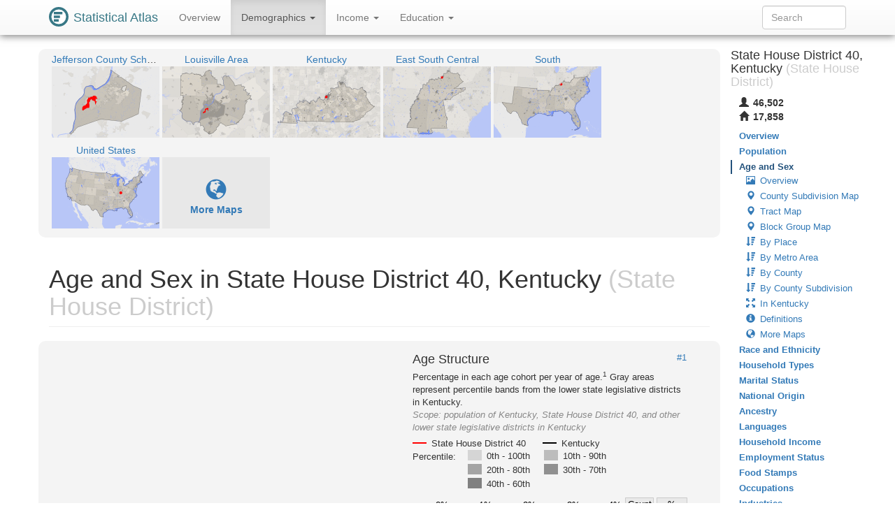

--- FILE ---
content_type: image/svg+xml
request_url: https://statisticalatlas.com/maps/nav/other/121196/Place
body_size: 222047
content:
<?xml version="1.0" encoding="UTF-8" standalone="no"?>

<!DOCTYPE svg PUBLIC "-//W3C//DTD SVG 1.1//EN" "http://www.w3.org/Graphics/SVG/1.1/DTD/svg11.dtd">

<svg font-family="sans-serif" viewBox="0 0 768 500" xmlns:xlink="http://www.w3.org/1999/xlink" font-style="normal" font-size="13" width="100%" xmlns="http://www.w3.org/2000/svg" font-weight="normal" version="1.1"><script type="application/javascript">function hover(evt, eid, showBubble) {
    toggle(enable, eid, showBubble);
}

function out(evt, eid, showBubble) {
    toggle(disable, eid, showBubble);
}

function toggle(fun, eid, showBubble) {
    fun(&#34;hover-clip-path&#34;, &#34;p&#34;, eid);
    fun(&#34;hover-inset-path&#34;, &#34;p&#34;, eid);
    fun(&#34;hover-path&#34;, &#34;p&#34;, eid);
    fun(&#34;hover-featured-rect&#34;, &#34;fr&#34;, eid);
    fun(&#34;hover-featured-text&#34;, &#34;ft&#34;, eid);
    fun(&#34;hover-other-rect&#34;, &#34;or&#34;, eid);
    fun(&#34;hover-other-text&#34;, &#34;ot&#34;, eid);
}

function enable(id, prefix, eid) {
    var link = &#34;#&#34; + prefix + eid;
    var e = document.getElementById(id);
    if (e != null) {
        e.setAttribute(&#34;xlink:href&#34;, link);
    }
}

function disable(id, prefix, eid) {
    var e = document.getElementById(id);
    if (e != null) {
        var link = &#34;#&#34; + prefix + eid;
        if (e.getAttribute(&#34;xlink:href&#34;) == link) {
            e.setAttribute(&#34;xlink:href&#34;, &#34;#null&#34;);
        }
    }
}</script><defs><style type="text/css"><![CDATA[
a.osm{fill:#337ab7}a.osm:hover{fill:#23527c;text-decoration:none}path{stroke-linejoin:round}.light-box{fill-opacity:.01;stroke:none}.bubble-featured-rect{fill:#9E4903;fill-opacity:.8;stroke:none}.bubble-featured-text{fill:white;fill-opacity:1;stroke:none}.bubble-other-rect{fill:white;fill-opacity:.5;stroke:black;stroke-width:.5px;stroke-opacity:.6}.bubble-other-text{fill:black;fill-opacity:.75;stroke:none}.dot{fill:#aa433f;fill-opacity:1;stroke:none}.label-line{stroke:#aa433f;stroke-opacity:1;stroke-width:1px;fill:none}.featured-no-stroke use{fill-opacity:.01;stroke:none}.other-no-fill use{fill-opacity:.01;stroke:none}#hover-inset-path{fill:yellow;stroke:yellow;fill-opacity:.05;stroke-width:10px;stroke-opacity:.25}#hover-inset-path path{stroke-linejoin:round}#hover-path{fill:yellow;fill-opacity:.2;stroke:black;stroke-width:.5px;stroke-opacity:1}#hover-featured-text{fill:yellow}#hover-featured-rect{fill:#000000;fill-opacity:1;stroke:none}#hover-other-text{font-size:9px;fill:yellow}#hover-other-rect{fill:black;fill-opacity:1;stroke:none}svg a{cursor:pointer}svg a text{cursor:pointer}
]]></style><path d="M149.2,285.7L151.2,282.9L151.3,282.8L158.3,273.9L158.6,273.1L159,272.6L160.1,270.7L163.1,272.7L163.6,272.1L170.3,259.3L186.1,260.8L186.4,260.9L222.7,264.4L223.8,253.1L226.6,253.4L244.2,254.2L246.2,226.5L237.5,212.4L227,212L227.4,209.9L237.1,210.2L242.1,189.3L251.1,145.8L227.2,144.3L232.8,139.1L257.1,115.4L277.5,91.1L288.2,78.2L289.3,78.4L332.9,109L335.6,78.2L359.8,80.3L369.2,81.1L379,82.2L379.3,81L382,72.8L382.9,72.9L400.1,74.4L400.6,73.3L403.4,66.4L410.9,66.5L411.7,62.9L408.4,62.5L412.6,49L420.3,49.8L424.6,50.6L426.1,51L433.6,52.5L445,54.7L444,56.1L440.7,60.5L439.8,61.8L437.8,64.3L436.9,65L439.4,73.5L436.3,77.3L433.5,80.7L433,81.4L432.8,81.6L431,83.8L429.7,85.4L426.5,89.7L426.1,90.2L425.2,91.7L423.6,94.3L419.5,101.9L415.8,108.8L410.3,118.9L398.2,140.4L393.1,146.3L376.5,162.8L367,172.5L366.9,172.6L360.5,178.2L359.2,178.8L357.9,179.5L357.5,179.8L354.1,182.4L349.7,185.9L348.3,186.9L343.9,190.2L329.3,201.3L331.8,203.2L340.3,210.9L328.8,230.6L328.6,230.9L328.5,231.1L328.4,231.4L327,233.7L326.3,234.7L326.1,235.1L325.5,236L324.4,237.9L323.9,238.9L320.4,244.9L310.4,261.8L288.5,299L281.7,310.6L264.3,296.1L265.3,295L266,294.3L236.9,286.1L218,285.5L196.7,284.1L196,284L168.5,276.6L165,281.1L164.7,281.4L160.7,286.6L170.3,307.9L159,309L150.3,288.1L150.1,287.7L149.2,285.7z" id="p48535" /><path d="M778,-10L778,167.9L763.2,169.2L745.6,188.7L747.1,192.1L754.8,204.4L754.2,204.6L731,209.1L716.4,204.5L714.6,205.8L712.9,206.5L711.5,206.9L709.7,207.3L717.6,220.2L722.5,228.6L724.8,227.6L726.2,225.1L739.8,244.7L725.8,255.7L705.6,269.9L704.8,270.5L705.1,270.8L705.7,271.5L708.9,275.4L715.8,283.7L717.6,285.9L722.9,292.3L723.5,293.1L723.8,293.6L726.2,296.3L734.3,306.1L735.1,307.1L735.8,307.9L734.7,313.2L732.5,331.5L732.5,331.8L738.5,332.7L738.7,349.2L737.5,376.8L737.5,377.3L737.5,385.3L719.8,385.1L719.1,384.9L716.2,384.5L706.3,383.4L701.8,381.8L697.3,371.3L696.9,370.2L691.1,317.8L689.8,317.2L671.8,313.2L671.9,313.3L646.5,377.8L643.9,384.5L639.6,375.6L633.4,368.3L624.3,355.7L617.7,346.4L590.7,309.7L574.9,324.3L568.4,329.5L565.3,332L570.8,361.6L570.9,361.8L567,378.2L557,388.5L541.1,403.2L537.9,406.1L514.3,381.9L508.5,383.9L508.5,384.3L508.5,389.4L508.4,391.4L506.3,401.8L505.4,406.4L505.3,407L504.8,408.4L504.7,408.7L499.7,416.9L510.7,431.1L508.6,432.8L502.4,437.1L501.6,437.6L500.2,438.5L499.5,438.9L482.8,434.9L486.8,429.9L483.5,425.5L479.2,428.9L476,431.6L472,434.9L470.3,436.9L467.4,441L465.4,443.5L464.7,444.3L442.5,467.6L438.1,472.3L437.9,472.5L437.4,472.1L425.8,467.3L422,465.7L418.7,464.3L417.6,475.3L411.9,473.2L415,462.8L395,454.6L394.8,454.5L394.9,454.2L396.3,450.4L397.1,448.2L398.1,444.8L399.3,442.1L399.5,441.9L401,440.3L390.6,434.3L385,431.2L386.5,422.1L388.3,418.7L395.8,407.2L398.5,407.1L399.2,407.3L380.8,401L373.2,400.6L371.2,400.2L369.3,399.6L366.8,398.4L370.6,373.7L370.4,372.2L370.6,371.5L370.9,367.2L370.9,366.8L372.5,343.8L373.5,331.4L373.9,326.6L374,324.5L374,319.2L373.4,317.6L373.1,316.7L372.5,315.2L372.2,315.3L370.3,314.7L367.8,313.2L367.3,313L354.5,305.9L352.5,304.8L349.8,303.7L348.6,303.4L340.7,302.9L330.4,302.2L325.5,301.8L303,300.3L293.4,299.7L292.8,299.7L290.8,299.5L289.2,299.1L288.5,299L310.4,261.8L320.4,244.9L323.9,238.9L324.4,237.9L325.5,236L326.1,235.1L326.3,234.7L327,233.7L328.4,231.4L328.5,231.1L328.6,230.9L328.8,230.6L340.3,210.9L331.8,203.2L329.3,201.3L343.9,190.2L348.3,186.9L349.7,185.9L354.1,182.4L357.5,179.8L357.9,179.5L359.2,178.8L360.5,178.2L366.9,172.6L367,172.5L376.5,162.8L393.1,146.3L398.2,140.4L410.3,118.9L415.8,108.8L419.5,101.9L423.6,94.3L425.2,91.7L426.1,90.2L426.5,89.7L429.7,85.4L431,83.8L432.8,81.6L433,81.4L433.5,80.7L436.3,77.3L439.4,73.5L436.9,65L437.8,64.3L439.8,61.8L440.7,60.5L444,56.1L445,54.7L433.6,52.5L426.1,51L424.6,50.6L420.3,49.8L412.6,49L408.4,62.5L391.4,60.9L398.7,57.2L401.9,48L390.3,46.7L389.4,46.3L362.4,42.3L364.5,58.6L361.6,58.3L339.6,56.5L338.9,56.5L336.1,43.9L335.5,43.8L328.6,43.1L326.5,41.1L326.3,42.8L315.8,42L316.4,41.3L317.3,40.1L320.3,35.9L322,33.6L306.1,30.9L302.7,46.9L278,42.7L276.9,42.3L273.2,40.8L273.6,35.7L264,34.6L264.9,24.4L264.9,23.9L240.1,19.3L242.3,-5.5L235.1,-10zM604.4,91.8L605.9,94.5L607.1,96.5L609.9,102.2L611.8,105.9L614.5,111.2L614.9,112L617.4,116.9L618.8,116.4L621,115.5L629.4,111.9L631.9,109.9L629.5,104.6L620.3,85.5L618.7,82L618.5,81.3L618,81.6L608.7,88L606.6,89.3L603.9,91.1L604.4,91.8zM629.7,141.4L635.1,151.9L635.3,152.4L641,156L646.4,159.5L650.6,162L651,161.9L651.9,161.6L652.2,161.5L651.9,160.6L651.9,157.6L652.9,155.9L655.7,154.2L661.2,152.1L666.8,150.1L668.8,149L672.3,146.6L673.5,145.7L675.9,144.3L681.2,143.3L682.5,142.7L683.6,142L684,141.7L686.3,138.7L688.5,136L689.4,135.6L691.8,134.3L692.6,133.8L694.7,131.5L696.5,129.4L696.4,129.3L691.1,124.6L688.4,122.1L687.6,121.3L686.5,114.3L678.5,103.5L654.3,117.5L649.6,123.7L651.4,127L630.3,140.9L629.7,141.4z" id="p48373" /><path d="M-10,510L-10,196.3L14.1,161.4L53.4,118.5L57.8,115.3L65.1,108.8L90.5,88.8L98.9,81.8L130.3,58L155.3,31.2L156.8,28.8L175.3,1.9L182.1,-10L235.1,-10L242.3,-5.5L240.1,19.3L264.9,23.9L264.9,24.4L264,34.6L273.6,35.7L273.2,40.8L276.9,42.3L278,42.7L302.7,46.9L306.1,30.9L322,33.6L320.3,35.9L317.3,40.1L316.4,41.3L315.8,42L326.3,42.8L326.5,41.1L328.6,43.1L335.5,43.8L336.1,43.9L338.9,56.5L339.6,56.5L361.6,58.3L364.5,58.6L362.4,42.3L389.4,46.3L390.3,46.7L401.9,48L398.7,57.2L391.4,60.9L408.4,62.5L411.7,62.9L410.9,66.5L403.4,66.4L400.6,73.3L400.1,74.4L382.9,72.9L382,72.8L379.3,81L379,82.2L369.2,81.1L359.8,80.3L335.6,78.2L332.9,109L289.3,78.4L288.2,78.2L277.5,91.1L257.1,115.4L232.8,139.1L227.2,144.3L251.1,145.8L242.1,189.3L237.1,210.2L227.4,209.9L227,212L237.5,212.4L246.2,226.5L244.2,254.2L226.6,253.4L223.8,253.1L222.7,264.4L186.4,260.9L186.1,260.8L170.3,259.3L163.6,272.1L163.1,272.7L160.1,270.7L159,272.6L158.6,273.1L158.3,273.9L151.3,282.8L151.2,282.9L149.2,285.7L150.1,287.7L150.3,288.1L159,309L170.3,307.9L160.7,286.6L164.7,281.4L165,281.1L168.5,276.6L196,284L196.7,284.1L218,285.5L236.9,286.1L266,294.3L265.3,295L264.3,296.1L281.7,310.6L288.5,299L289.2,299.1L290.8,299.5L292.8,299.7L293.4,299.7L303,300.3L325.5,301.8L330.4,302.2L340.7,302.9L348.6,303.4L349.8,303.7L352.5,304.8L354.5,305.9L367.3,313L367.8,313.2L370.3,314.7L372.2,315.3L372.5,315.2L373.1,316.7L373.4,317.6L374,319.2L374,324.5L373.9,326.6L373.5,331.4L372.5,343.8L370.9,366.8L370.9,367.2L370.6,371.5L370.4,372.2L370.6,373.7L366.8,398.4L369.3,399.6L371.2,400.2L373.2,400.6L380.8,401L399.2,407.3L398.5,407.1L395.8,407.2L388.3,418.7L386.5,422.1L385,431.2L390.6,434.3L401,440.3L399.5,441.9L399.3,442.1L398.1,444.8L397.1,448.2L396.3,450.4L394.9,454.2L394.8,454.5L395,454.6L415,462.8L411.9,473.2L417.6,475.3L418.7,464.3L422,465.7L425.8,467.3L437.4,472.1L437.9,472.5L438.1,472.3L442.5,467.6L464.7,444.3L465.4,443.5L467.4,441L470.3,436.9L472,434.9L476,431.6L479.2,428.9L483.5,425.5L486.8,429.9L482.8,434.9L499.5,438.9L500.2,438.5L501.6,437.6L502.4,437.1L508.6,432.8L510.7,431.1L499.7,416.9L504.7,408.7L504.8,408.4L505.3,407L505.4,406.4L506.3,401.8L508.4,391.4L508.5,389.4L508.5,384.3L508.5,383.9L514.3,381.9L537.9,406.1L541.1,403.2L557,388.5L567,378.2L570.9,361.8L570.8,361.6L565.3,332L568.4,329.5L574.9,324.3L590.7,309.7L617.7,346.4L624.3,355.7L633.4,368.3L639.6,375.6L643.9,384.5L646.5,377.8L671.9,313.3L671.8,313.2L689.8,317.2L691.1,317.8L696.9,370.2L697.3,371.3L701.8,381.8L706.3,383.4L716.2,384.5L719.1,384.9L719.8,385.1L737.5,385.3L737.5,377.3L737.5,376.8L738.7,349.2L738.5,332.7L732.5,331.8L732.5,331.5L734.7,313.2L735.8,307.9L735.1,307.1L734.3,306.1L726.2,296.3L723.8,293.6L723.5,293.1L723.5,292.3L749.1,272.3L743.7,264.5L750,258.3L740.4,245.6L740.5,245.5L739.8,244.7L726.2,225.1L724.8,227.6L722.5,228.6L717.6,220.2L709.7,207.3L711.5,206.9L712.9,206.5L714.6,205.8L716.4,204.5L731,209.1L754.2,204.6L754.8,204.4L778,204.8L778,-10L778,510L-10,510z" id="p48516" /><path d="M558,296.4L576.9,290.9L569.7,280.4L568.3,259.1L588.6,248L584,228.7L581.6,214.7L581.3,213.8L584,211.8L606.7,208.6L602,201.3L601.1,199.6L598.7,195.5L598.5,195.1L595.7,190.5L594.9,189.2L580.4,197.7L578.9,195.4L576.2,194.6L567.7,196.9L568,190.9L565.7,131.1L565.5,128.8L565.3,125.1L565.1,120.9L565,119.9L564.8,116.3L587.8,119.9L588.3,121.4L620.4,123L619.7,121.7L618.4,119L617.4,116.9L614.9,112L614.5,111.2L611.8,105.9L609.9,102.2L607.1,96.5L605.9,94.5L604.4,91.8L603.9,91.1L603.1,89.6L602.6,87.9L601.5,85.6L601.4,85.3L599.3,81.3L594.1,78L596.8,76.3L596.1,74.7L595.8,73.8L595.2,71.9L594.6,69.3L594.5,68.6L594.3,68.1L593.9,64.1L593.9,63.5L594.5,57.4L594.8,54.9L595.3,51.1L595.7,48.2L596.1,45L598,37.4L599,34.5L604.8,39.2L611.5,30.5L617.9,22.3L609.9,16L617.2,6.6L619,8L621.6,10.1L622.8,8.6L625.1,5.7L632,-3.1L639.6,2.7L633.7,-10L672.6,-10L674.4,-7.1L678.8,-10L701.8,-10L712.3,7.1L712.9,7.8L714.2,10L717.9,15.9L721.2,21.3L725.2,27.8L735.9,29.3L728.5,32.9L728.7,33.3L730.9,37L731.4,38.4L732.6,44.3L733.9,50.6L734.5,51.9L734.7,52.3L735.9,55.2L736.1,55.5L741.2,67L742,68.6L743.4,70L743.6,70.1L755.5,76.1L759.2,78.6L763.8,82.4L770,86.9L771.4,87.8L772.5,88.5L778,92.2L778,174.2L763.4,171.8L747.1,192.1L754.8,204.4L755.1,204.9L754.2,204.6L731,209.1L716.4,204.5L715,203.7L713.9,202.8L712.5,203.3L713.9,204.1L714.8,204.7L714.9,205.1L714.6,205.8L712.9,206.5L711.5,206.9L709.7,207.3L717.6,220.2L722.5,228.6L724.8,227.6L726.2,225.1L739.8,244.7L740.5,245.5L757.1,267L778,253.2L778,324L748.6,323.5L735.8,307.9L735.1,307.1L732.9,308.9L732.7,309L734.7,313.2L734.6,314.5L732.5,331.5L732.5,331.8L738.4,332.3L738.5,332.7L738,349.2L737.1,376.9L737.1,377.5L737.1,385.2L737.5,385.3L741.5,385.3L742.5,385.3L777.2,385.7L778,385.8L778,510L756.8,510L754.4,503.9L754,503.1L752.5,502.8L750.9,499L749.1,495.1L747,490.2L745.9,490.3L714.3,415.3L715.4,415.3L715.2,414.9L706.4,396.9L706,395.9L703.6,391.2L701.3,386.4L700.8,385.7L698.7,381.4L689.6,357.8L689.8,318.9L671.9,313.3L671.8,313.2L645.4,376.6L634.1,366.8L625.3,355.1L625.2,355L617.7,346.4L590.7,309.7L574.1,322.6L568.1,328.1L565.1,330.7L563.9,325.4L563.9,325.3L557.8,296.5L558,296.4z" id="p121191" /><path d="M33.9,171.5L71.4,134.5L53.4,118.5L57.8,115.3L65.1,108.8L90.5,88.8L98.9,81.8L130.3,58L155.3,31.2L156.8,28.8L175.3,1.9L182.1,-10L778,-10L633.7,-10L639.6,2.7L632,-3.1L625.1,5.7L622.8,8.6L621.6,10.1L619,8L617.2,6.6L609.9,16L617.9,22.3L611.5,30.5L604.8,39.2L599,34.5L598,37.4L596.1,45L591.8,41.9L588.3,39.1L572.1,48.1L562.3,53.4L565.3,22.8L565.5,21.9L564.1,22.6L563.3,23L562.5,23.4L562.1,21.4L541.2,18.6L527.5,16.7L526.6,23.6L525.7,30.4L512,28.6L512.9,21.7L506.1,20.8L499.7,19.9L499.2,19.8L490.5,18.6L482.1,31.7L478.5,34.8L470.9,41.2L455.8,53.9L454.3,55.5L448.2,54.9L447.5,54.9L445.4,54.7L445,54.7L433.6,52.5L426.1,51L424.6,50.6L420.3,49.8L412.6,49L408.4,62.5L411.7,62.9L410.9,66.5L403.4,66.4L400.6,73.3L382.9,72.9L379.3,81L379,82.2L369.2,81.1L359.8,80.3L335.6,78.2L332.9,109L331.5,124.5L332.3,125.1L315.9,124L314.7,132.3L309.1,132.7L258.5,115.9L257.1,115.4L232.8,139.1L227.2,144.3L217.8,153.4L159.7,125.3L155.5,129.4L151.4,133.5L131.5,152.6L144.5,160L142,167.3L140.3,170.9L139.7,172L139.8,172.1L139.5,172.4L135,183L134.2,189.6L134,191.1L133.8,192.4L133.7,193.9L132,205.4L132.4,208.4L123.8,218.8L123.4,207.5L89.7,187.7L80,199.8L33.1,172.3L33.9,171.5z" id="p121198" /><path d="M-10,510L6.2,510L7.6,470.5L15.9,446.5L54.7,449.5L55,449.5L65.2,449.9L116.7,451.9L121.7,452.1L147.4,453.6L152.6,453.8L150.5,476L186.1,483.3L198.7,456.5L207.4,456.9L241.1,437.8L241.2,437.7L260.6,425.9L262.8,424.7L282.2,412.7L303.8,399.4L308.7,396.1L321.8,404.2L333.9,404.3L347.3,401.6L354.4,393.9L355.1,394.4L366.8,398.4L369.3,399.6L371.2,400.2L373.2,400.6L380.8,401L399.2,407.3L398.5,407.1L395.8,407.2L388.9,412.4L388.4,413.4L389,417.4L388.3,418.7L386.5,422.1L385,431.2L390.6,434.3L399.5,440.7L396.4,442.9L370,432.9L366,439.7L366.2,466.8L387.4,475.8L379,500.7L379.1,510L-10,510z" id="p121184" /><path d="M732.5,331.5L734.6,314.5L734.7,313.2L732.7,309L732.9,308.9L735.1,307.1L735.8,307.9L748.6,323.5L778,324L778,510L778,385.8L777.2,385.7L742.5,385.3L741.5,385.3L737.5,385.3L737.1,385.2L737.1,377.5L737.1,376.9L738,349.2L738.5,332.7L738.4,332.3L732.5,331.8L732.5,331.5z" id="p121202" /><path d="M-10,-10L14,-10L13.9,1.4L175.3,1.9L156.8,28.8L155.3,31.2L130.3,58L98.9,81.8L90.5,88.8L65.1,108.8L57.8,115.3L53.4,118.5L14.1,161.4L-10,196.3L-10,510z" id="p120901" /><path d="M-10,510L-10,196.3L14.1,161.4L53.4,118.5L71.4,134.5L33.9,171.5L33.1,172.3L80,199.8L89.7,187.7L123.4,207.5L123.8,218.8L132.4,208.4L132,205.4L133.7,193.9L133.8,192.4L134,191.1L134.2,189.6L135,183L139.5,172.4L139.8,172.1L139.7,172L140.3,170.9L142,167.3L144.5,160L131.5,152.6L151.4,133.5L155.5,129.4L159.7,125.3L217.8,153.4L227.2,144.3L232.8,139.1L257.1,115.4L258.5,115.9L309.1,132.7L308,149.8L298.8,149.1L297.8,154.2L293.2,187.7L301,188.1L298.9,213.3L314.2,215.1L298.9,230.1L294.9,238.2L303.7,242.2L306.1,241.8L266,294.3L265.3,295L264.3,296.1L244.7,324.7L216.4,326.1L192.9,333.3L185.1,343.8L184.7,344.1L178.4,354.1L168.7,347.3L161.8,379.1L161.6,379L158.4,376.8L150.7,395.3L150.8,405.7L147.5,452.9L147.4,453.6L121.7,452.1L116.7,451.9L65.2,449.9L55,449.5L54.7,449.5L15.9,446.5L7.6,470.5L6.2,510L-10,510z" id="p121200" /><path d="M711.5,206.9L712.9,206.5L714.6,205.8L714.9,205.1L714.8,204.7L713.9,204.1L712.5,203.3L713.9,202.8L715,203.7L716.4,204.5L731,209.1L754.2,204.6L755.1,204.9L754.8,204.4L747.1,192.1L763.4,171.8L778,174.2L778,253.2L757.1,267L740.5,245.5L739.8,244.7L726.2,225.1L724.8,227.6L722.5,228.6L717.6,220.2L709.7,207.3L711.5,206.9z" id="p121186" /><path d="M563.2,510L559.5,498L547.3,504.3L540.8,510L514.3,510L513.1,507.6L511.8,510L474.8,510L473.9,499.6L467.6,460.4L476.1,453.2L499.5,438.9L500.2,438.5L501.6,437.6L502.4,437.1L508.6,432.8L510.7,431.1L512.8,429.3L520.7,422.2L541.1,403.2L523.9,383L528,379L521.1,371.2L528.5,361.1L507.9,339.1L507.9,337L508.3,319.9L508.3,319.5L508.3,315.2L508.3,311.1L508.2,282.1L507.7,268.5L500.6,270.6L500,270.8L492.9,255L481.5,253.2L479.6,253L460.5,249.9L447.1,254.3L448.8,259.6L431.1,261.8L430.5,257.2L429.5,248.2L428.9,242.9L428.3,236.4L429.3,229.6L430,225.3L430.3,223L430.6,220.5L430.8,217.5L430.9,214.3L431.6,214.4L436.7,213.1L438.3,212.8L439.9,212.5L446.2,212.9L447.8,213.3L449,213.5L459.7,214.8L456.7,201.5L466.6,201.5L466.5,196.5L466.5,184.3L475.4,184.2L475.4,181.8L475.3,172L492.8,171.7L492.9,176.6L499.4,176.5L499.6,183.9L514.2,183.6L533.7,183.3L534.3,186.1L535,189.5L539.5,210.2L539.6,211.4L549,255.1L556.5,290.4L557.8,296.5L563.9,325.3L563.9,325.4L565.1,330.7L568.1,328.1L574.1,322.6L590.7,309.7L617.7,346.4L625.2,355L625.3,355.1L634.1,366.8L645.4,376.6L671.8,313.2L671.9,313.3L689.8,318.9L689.6,357.8L698.7,381.4L700.8,385.7L701.3,386.4L703.6,391.2L706,395.9L706.4,396.9L715.2,414.9L715.4,415.3L714.3,415.3L745.9,490.3L747,490.2L749.1,495.1L750.9,499L752.5,502.8L754,503.1L754.4,503.9L756.8,510L778,510z" id="p121193" /><path d="M-10,-10L182.1,-10L175.3,1.9L13.9,1.4L14,-10L-10,-10z" id="p120903" /><path d="M778,-10L778,92.2L772.5,88.5L771.4,87.8L770,86.9L763.8,82.4L759.2,78.6L755.5,76.1L743.6,70.1L743.4,70L742,68.6L741.2,67L736.1,55.5L735.9,55.2L734.7,52.3L734.5,51.9L733.9,50.6L732.6,44.3L731.4,38.4L730.9,37L728.7,33.3L728.5,32.9L735.9,29.3L725.2,27.8L721.2,21.3L717.9,15.9L714.2,10L712.9,7.8L712.3,7.1L701.8,-10L678.8,-10L674.4,-7.1L672.6,-10z" id="p121190" /><path d="M379.1,510L379,500.7L387.4,475.8L366.2,466.8L366,439.7L370,432.9L396.4,442.9L399.5,440.7L390.6,434.3L385,431.2L386.5,422.1L388.3,418.7L389,417.4L388.4,413.4L388.9,412.4L395.8,407.2L398.5,407.1L399.2,407.3L380.8,401L373.2,400.6L371.2,400.2L369.3,399.6L366.8,398.4L370.6,373.7L370.9,367.2L370.9,366.8L372.5,343.8L373.5,331.4L373.9,326.6L374,324.5L374,319.2L373.4,317.6L373.1,316.7L372.5,315.2L371.8,313.2L371.5,311.3L371.4,306.6L371.4,306.1L370.6,302.4L370.4,298.8L370.7,297.6L371.2,295.8L371.3,295.1L371.4,293.5L371.5,293L371.3,286.9L371,285L369.7,281L367.9,275L367.7,273.9L367.3,271.5L367.1,270.1L366.9,269.3L366.5,263.6L365.8,258.6L365.7,257.9L365.6,257.1L365.2,255.7L364.7,254.3L361.5,245.7L360.2,242L358,232.2L357.8,231.4L364.2,230.6L364.1,223.9L369.1,225.6L369.2,225.3L369.6,225L369.9,224.9L370.4,224.9L371.5,225.3L371.7,224.4L371.6,224.2L371.1,223.8L374.5,223.5L376,223.5L376.2,223.4L376.3,223L376.4,222.9L376.9,221.3L377.1,220.8L377.7,220L380.5,217L390.5,203.6L391.7,180.9L389.7,180.8L389.7,180.5L390,177.1L391.7,177.2L414.6,149.1L412.7,145.9L416.1,137.5L417,138.9L431.1,135L430.2,133.3L441.7,125.1L443.4,127.8L447.7,125.2L453.3,133.6L449.2,137.7L446,141L442.4,144.6L437.4,149.7L456,149.5L456,156.1L455.7,166.6L475.3,166.5L475.3,172L475.4,181.8L475.4,184.2L466.5,184.3L466.5,196.5L466.6,201.5L456.7,201.5L459.7,214.8L449,213.5L447.8,213.3L446.2,212.9L439.9,212.5L438.3,212.8L436.7,213.1L431.6,214.4L430.9,214.3L430.8,217.5L430.6,220.5L430.3,223L430,225.3L429.3,229.6L428.3,236.4L428.9,242.9L429.5,248.2L430.5,257.2L431.1,261.8L448.8,259.6L447.1,254.3L460.5,249.9L479.6,253L481.5,253.2L492.9,255L500,270.8L500.6,270.6L507.7,268.5L508.2,282.1L508.3,311.1L508.3,315.2L508.3,319.5L508.3,319.9L507.9,337L507.9,339.1L528.5,361.1L521.1,371.2L528,379L523.9,383L541.1,403.2L520.7,422.2L512.8,429.3L510.7,431.1L508.6,432.8L502.4,437.1L501.6,437.6L500.2,438.5L499.5,438.9L476.1,453.2L467.6,460.4L473.9,499.6L474.8,510L511.8,510L513.1,507.6L514.3,510L540.8,510L547.3,504.3L559.5,498L563.2,510z" id="p121194" /><rect rx="3" y="369.6" x="568.6" ry="3" height="11.3" width="32" id="or121193" /><text y="378.6" text-anchor="middle" x="584.6" font-size="9" id="ot121193">KY-37</text><rect rx="3" y="306.9" x="442.9" ry="3" height="11.3" width="32" id="or121194" /><text y="315.9" text-anchor="middle" x="458.9" font-size="9" id="ot121194">KY-38</text><rect rx="3" y="217.5" x="732.2" ry="3" height="11.3" width="32" id="or121186" /><text y="226.6" text-anchor="middle" x="748.2" font-size="9" id="ot121186">KY-30</text><rect rx="3" y="449.8" x="263.7" ry="3" height="11.3" width="32" id="or121184" /><text y="458.8" text-anchor="middle" x="279.7" font-size="9" id="ot121184">KY-28</text><rect rx="3" y="81.9" x="237.6" ry="3" height="11.3" width="32" id="or121198" /><text y="90.9" text-anchor="middle" x="253.6" font-size="9" id="ot121198">KY-42</text><rect rx="3" y="294.4" x="134.8" ry="3" height="11.3" width="32" id="or121200" /><text y="303.4" text-anchor="middle" x="150.8" font-size="9" id="ot121200">KY-44</text><rect rx="3" y="234.3" x="642.7" ry="3" height="11.3" width="32" id="or121191" /><text y="243.4" text-anchor="middle" x="658.7" font-size="9" id="ot121191">KY-35</text><rect rx="3" y="359.3" x="737.1" ry="3" height="11.3" width="32" id="or121202" /><text y="368.3" text-anchor="middle" x="753.1" font-size="9" id="ot121202">KY-46</text><rect rx="3" y="33.6" x="735.2" ry="3" height="11.3" width="32" id="or121190" /><text y="42.7" text-anchor="middle" x="751.2" font-size="9" id="ot121190">KY-34</text><rect rx="3" y="64.3" x="41.6" ry="3" height="11.3" width="29" id="or120901" /><text y="73.4" text-anchor="middle" x="56.1" font-size="9" id="ot120901">IN-70</text><rect rx="3" y="-4.7" x="73.7" ry="3" height="11.3" width="29" id="or120903" /><text y="4.3" text-anchor="middle" x="88.2" font-size="9" id="ot120903">IN-72</text><rect rx="3" y="153.2" x="319.5" ry="3" height="11.3" width="38" id="fr48535" /><text y="162.2" text-anchor="middle" x="338.5" font-size="9" id="ft48535">Shively</text><rect rx="3" y="354.3" x="269.3" ry="3" height="11.3" width="45" id="fr48516" /><text y="363.4" text-anchor="middle" x="291.8" font-size="9" id="ft48516">Louisville</text></defs><image xlink:href="[data-uri]" y="0" x="0" height="500px" width="768px" /><g class="featured-no-stroke"><a xlink:href="/place/Kentucky/Shively/Overview" target="_top" onmouseout="out(evt, 48535);" class="eid48535" onmouseover="hover(evt, 48535);"><g class="c3"><use xlink:href="#p48535" /></g></a><a class="eid48373"><g class="c2"><use xlink:href="#p48373" /></g></a><a xlink:href="/place/Kentucky/Louisville/Jefferson-County-metro-government-(balance)/Overview" target="_top" onmouseout="out(evt, 48516);" class="eid48516" onmouseover="hover(evt, 48516);"><g class="c1"><use xlink:href="#p48516" /></g></a></g><path fill-rule="evenodd" d="M-10,-10L778,-10L778,510L-10,510zM147.51,452.92L147.38,453.61L152.57,453.84L150.46,475.98L186.08,483.29L198.68,456.5L207.4,456.93L241.08,437.78L241.24,437.68L260.6,425.86L262.79,424.69L282.17,412.74L303.84,399.43L308.74,396.07L321.78,404.18L333.91,404.3L347.32,401.64L354.35,393.89L355.15,394.43L366.8,398.36L370.58,373.69L370.89,367.19L370.9,366.79L372.48,343.76L373.53,331.43L373.91,326.58L374.03,324.51L373.96,319.23L373.44,317.56L373.14,316.7L372.53,315.18L371.8,313.16L371.5,311.29L371.42,306.64L371.39,306.13L370.58,302.35L370.44,298.84L370.74,297.57L371.2,295.8L371.32,295.05L371.41,293.48L371.47,292.97L371.34,286.86L371,285.01L369.7,281.01L367.91,274.96L367.68,273.9L367.3,271.49L367.15,270.13L366.95,269.33L366.52,263.62L365.85,258.63L365.72,257.93L365.56,257.09L365.19,255.69L364.66,254.25L361.54,245.7L360.24,241.95L357.99,232.22L357.82,231.37L364.23,230.62L364.06,223.91L369.08,225.56L369.2,225.28L369.57,224.98L369.86,224.85L370.45,224.92L371.5,225.25L371.69,224.41L371.57,224.22L371.1,223.78L374.5,223.51L376.01,223.51L376.16,223.41L376.34,223.03L376.41,222.89L376.95,221.28L377.06,220.83L377.67,220.03L380.47,217.01L390.5,203.59L391.66,180.9L389.69,180.83L389.73,180.54L389.97,177.13L391.66,177.2L414.58,149.09L412.72,145.9L416.14,137.46L417,138.86L431.12,134.97L430.16,133.3L441.74,125.06L443.36,127.78L447.7,125.19L453.29,133.65L449.23,137.74L445.99,141.02L442.42,144.63L437.41,149.72L455.97,149.52L455.97,156.07L455.75,166.61L475.28,166.51L475.32,171.96L492.82,171.72L492.92,176.63L499.39,176.49L499.56,183.89L514.24,183.6L533.67,183.26L534.29,186.06L535.02,189.5L539.5,210.18L539.56,211.37L548.98,255.11L556.48,290.41L557.76,296.48L558.01,296.42L576.88,290.9L569.66,280.37L568.29,259.06L588.59,247.97L583.98,228.68L581.56,214.75L581.34,213.76L584,211.83L606.74,208.64L602.03,201.3L601.11,199.62L598.73,195.51L598.48,195.14L595.67,190.49L594.91,189.22L580.38,197.66L578.87,195.39L576.16,194.61L567.75,196.95L568,190.91L565.65,131.12L565.46,128.78L565.34,125.13L565.11,120.87L564.97,119.93L564.76,116.31L587.75,119.92L588.32,121.42L620.42,123.04L619.74,121.72L618.44,119.02L617.4,116.94L614.87,111.95L614.46,111.19L611.8,105.89L609.93,102.21L607.05,96.51L605.95,94.49L604.35,91.83L603.94,91.1L603.09,89.58L602.65,87.86L601.52,85.59L601.37,85.26L599.34,81.28L594.08,77.97L596.84,76.27L596.11,74.68L595.79,73.82L595.17,71.91L594.56,69.25L594.45,68.63L594.33,68.06L593.94,64.09L593.92,63.46L594.48,57.43L594.81,54.95L595.31,51.12L595.72,48.15L596.11,45.01L591.76,41.92L588.28,39.14L572.09,48.1L562.29,53.43L565.26,22.78L565.51,21.92L564.11,22.59L563.3,22.98L562.51,23.37L562.13,21.38L541.21,18.56L527.54,16.72L526.58,23.56L525.65,30.44L511.97,28.57L512.91,21.7L506.06,20.81L499.7,19.91L499.19,19.84L490.46,18.63L482.07,31.71L478.47,34.77L470.87,41.18L455.85,53.87L454.34,55.49L448.21,54.95L447.49,54.88L445.4,54.7L445,54.66L433.6,52.48L426.06,50.96L424.6,50.65L420.33,49.81L412.61,48.96L408.42,62.52L411.71,62.88L410.92,66.47L403.38,66.44L400.62,73.32L382.87,72.89L379.35,81.02L378.98,82.17L369.22,81.08L359.85,80.3L335.57,78.21L332.87,108.99L331.51,124.53L332.32,125.12L315.85,124L314.73,132.34L309.06,132.66L307.97,149.84L298.85,149.07L297.85,154.17L293.24,187.73L300.99,188.13L298.93,213.35L314.21,215.11L298.95,230.08L294.94,238.2L303.67,242.16L306.1,241.82L265.98,294.33L265.32,295.05L264.32,296.14L244.66,324.75L216.4,326.12L192.92,333.34L185.1,343.84L184.73,344.11L178.43,354.06L168.73,347.35L161.81,379.11L161.65,379L158.41,376.84L150.69,395.27L150.8,405.71L147.51,452.92z" class="light-box" /><g class="other-no-fill"><a xlink:href="/state-lower-legislative-district/Kentucky/State-House-District-35/Overview#nav-map/place" target="_top" onmouseout="out(evt, 121191);" class="eid121191" onmouseover="hover(evt, 121191);"><g class="c1"><use xlink:href="#p121191" /></g></a><a xlink:href="/state-lower-legislative-district/Kentucky/State-House-District-42/Overview#nav-map/place" target="_top" onmouseout="out(evt, 121198);" class="eid121198" onmouseover="hover(evt, 121198);"><g class="c3"><use xlink:href="#p121198" /></g></a><a xlink:href="/state-lower-legislative-district/Kentucky/State-House-District-28/Overview#nav-map/place" target="_top" onmouseout="out(evt, 121184);" class="eid121184" onmouseover="hover(evt, 121184);"><g class="c3"><use xlink:href="#p121184" /></g></a><a xlink:href="/state-lower-legislative-district/Kentucky/State-House-District-46/Overview#nav-map/place" target="_top" onmouseout="out(evt, 121202);" class="eid121202" onmouseover="hover(evt, 121202);"><g class="c4"><use xlink:href="#p121202" /></g></a><a xlink:href="/state-lower-legislative-district/Indiana/State-House-District-70/Overview#nav-map/place" target="_top" onmouseout="out(evt, 120901);" class="eid120901" onmouseover="hover(evt, 120901);"><g class="c2"><use xlink:href="#p120901" /></g></a><a xlink:href="/state-lower-legislative-district/Kentucky/State-House-District-44/Overview#nav-map/place" target="_top" onmouseout="out(evt, 121200);" class="eid121200" onmouseover="hover(evt, 121200);"><g class="c1"><use xlink:href="#p121200" /></g></a><a xlink:href="/state-lower-legislative-district/Kentucky/State-House-District-30/Overview#nav-map/place" target="_top" onmouseout="out(evt, 121186);" class="eid121186" onmouseover="hover(evt, 121186);"><g class="c2"><use xlink:href="#p121186" /></g></a><a xlink:href="/state-lower-legislative-district/Kentucky/State-House-District-37/Overview#nav-map/place" target="_top" onmouseout="out(evt, 121193);" class="eid121193" onmouseover="hover(evt, 121193);"><g class="c3"><use xlink:href="#p121193" /></g></a><a xlink:href="/state-lower-legislative-district/Indiana/State-House-District-72/Overview#nav-map/place" target="_top" onmouseout="out(evt, 120903);" class="eid120903" onmouseover="hover(evt, 120903);"><g class="c1"><use xlink:href="#p120903" /></g></a><a xlink:href="/state-lower-legislative-district/Kentucky/State-House-District-34/Overview#nav-map/place" target="_top" onmouseout="out(evt, 121190);" class="eid121190" onmouseover="hover(evt, 121190);"><g class="c5"><use xlink:href="#p121190" /></g></a><a xlink:href="/state-lower-legislative-district/Kentucky/State-House-District-38/Overview#nav-map/place" target="_top" onmouseout="out(evt, 121194);" class="eid121194" onmouseover="hover(evt, 121194);"><g class="c1"><use xlink:href="#p121194" /></g></a></g><g id="labels-group"><a xlink:href="/state-lower-legislative-district/Kentucky/State-House-District-37/Overview#nav-map/place" target="_top" onmouseout="out(evt, 121193, true);" class="eid121193" onmouseover="hover(evt, 121193, true);"><use xlink:href="#or121193" class="bubble-other-rect" /><use xlink:href="#ot121193" class="bubble-other-text" /></a><a xlink:href="/state-lower-legislative-district/Kentucky/State-House-District-38/Overview#nav-map/place" target="_top" onmouseout="out(evt, 121194, true);" class="eid121194" onmouseover="hover(evt, 121194, true);"><use xlink:href="#or121194" class="bubble-other-rect" /><use xlink:href="#ot121194" class="bubble-other-text" /></a><a xlink:href="/state-lower-legislative-district/Kentucky/State-House-District-30/Overview#nav-map/place" target="_top" onmouseout="out(evt, 121186, true);" class="eid121186" onmouseover="hover(evt, 121186, true);"><use xlink:href="#or121186" class="bubble-other-rect" /><use xlink:href="#ot121186" class="bubble-other-text" /></a><a xlink:href="/state-lower-legislative-district/Kentucky/State-House-District-28/Overview#nav-map/place" target="_top" onmouseout="out(evt, 121184, true);" class="eid121184" onmouseover="hover(evt, 121184, true);"><use xlink:href="#or121184" class="bubble-other-rect" /><use xlink:href="#ot121184" class="bubble-other-text" /></a><a xlink:href="/state-lower-legislative-district/Kentucky/State-House-District-42/Overview#nav-map/place" target="_top" onmouseout="out(evt, 121198, true);" class="eid121198" onmouseover="hover(evt, 121198, true);"><use xlink:href="#or121198" class="bubble-other-rect" /><use xlink:href="#ot121198" class="bubble-other-text" /></a><a xlink:href="/state-lower-legislative-district/Kentucky/State-House-District-44/Overview#nav-map/place" target="_top" onmouseout="out(evt, 121200, true);" class="eid121200" onmouseover="hover(evt, 121200, true);"><use xlink:href="#or121200" class="bubble-other-rect" /><use xlink:href="#ot121200" class="bubble-other-text" /></a><a xlink:href="/state-lower-legislative-district/Kentucky/State-House-District-35/Overview#nav-map/place" target="_top" onmouseout="out(evt, 121191, true);" class="eid121191" onmouseover="hover(evt, 121191, true);"><use xlink:href="#or121191" class="bubble-other-rect" /><use xlink:href="#ot121191" class="bubble-other-text" /></a><a xlink:href="/state-lower-legislative-district/Kentucky/State-House-District-46/Overview#nav-map/place" target="_top" onmouseout="out(evt, 121202, true);" class="eid121202" onmouseover="hover(evt, 121202, true);"><use xlink:href="#or121202" class="bubble-other-rect" /><use xlink:href="#ot121202" class="bubble-other-text" /></a><a xlink:href="/state-lower-legislative-district/Kentucky/State-House-District-34/Overview#nav-map/place" target="_top" onmouseout="out(evt, 121190, true);" class="eid121190" onmouseover="hover(evt, 121190, true);"><use xlink:href="#or121190" class="bubble-other-rect" /><use xlink:href="#ot121190" class="bubble-other-text" /></a><a xlink:href="/state-lower-legislative-district/Indiana/State-House-District-70/Overview#nav-map/place" target="_top" onmouseout="out(evt, 120901, true);" class="eid120901" onmouseover="hover(evt, 120901, true);"><use xlink:href="#or120901" class="bubble-other-rect" /><use xlink:href="#ot120901" class="bubble-other-text" /></a><a xlink:href="/state-lower-legislative-district/Indiana/State-House-District-72/Overview#nav-map/place" target="_top" onmouseout="out(evt, 120903, true);" class="eid120903" onmouseover="hover(evt, 120903, true);"><use xlink:href="#or120903" class="bubble-other-rect" /><use xlink:href="#ot120903" class="bubble-other-text" /></a><a xlink:href="/place/Kentucky/Shively/Overview" target="_top" onmouseout="out(evt, 48535, true);" class="eid48535" onmouseover="hover(evt, 48535, true);"><use xlink:href="#fr48535" class="bubble-featured-rect" /><use xlink:href="#ft48535" class="bubble-featured-text" /></a><a xlink:href="/place/Kentucky/Louisville/Jefferson-County-metro-government-(balance)/Overview" target="_top" onmouseout="out(evt, 48516, true);" class="eid48516" onmouseover="hover(evt, 48516, true);"><use xlink:href="#fr48516" class="bubble-featured-rect" /><use xlink:href="#ft48516" class="bubble-featured-text" /></a></g><g font-family="sans-serif" text-decoration="none" font-style="normal" font-size="9" font-weight="normal"><rect fill-opacity="0.500" y="488.68" x="645" height="11.32" width="123" fill="#fff" /><text fill-opacity="0.700" y="497.73" x="647" fill="#000">Road Data ©</text><a xlink:href="http://www.openstreetmap.org/copyright" target="osm" class="osm"><text y="497.73" text-anchor="end" x="766">OpenStreetMap</text></a></g><g id="hover-group"><clipPath xlink:href="#null" pointer-events="none" id="hover-clip"><use xlink:href="#null" pointer-events="none" id="hover-clip-path" /></clipPath><use xlink:href="#null" pointer-events="none" clip-path="url(#hover-clip)" id="hover-inset-path" /><use xlink:href="#null" pointer-events="none" id="hover-path" /><use xlink:href="#null" pointer-events="none" id="hover-featured-rect" /><use xlink:href="#null" pointer-events="none" id="hover-featured-text" /><use xlink:href="#null" pointer-events="none" id="hover-other-rect" /><use xlink:href="#null" pointer-events="none" id="hover-other-text" /></g></svg>

--- FILE ---
content_type: image/svg+xml
request_url: https://statisticalatlas.com/maps/data/other/defs/121196/Tract
body_size: 9744
content:
<?xml version="1.0" encoding="UTF-8" standalone="no"?>

<!DOCTYPE svg PUBLIC "-//W3C//DTD SVG 1.1//EN" "http://www.w3.org/Graphics/SVG/1.1/DTD/svg11.dtd">

<svg font-family="sans-serif" xmlns:xlink="http://www.w3.org/1999/xlink" height="500px" font-style="normal" font-size="13" width="768px" xmlns="http://www.w3.org/2000/svg" font-weight="normal" version="1.1"><defs><path fill-rule="evenodd" d="M0,0L768,0L768,500L0,500zM135.59,463.15L135.44,463.88L140.9,464.12L138.68,487.37L176.1,495.05L189.34,466.91L198.49,467.36L233.87,447.24L234.04,447.14L254.38,434.72L256.68,433.5L277.04,420.94L299.8,406.96L304.95,403.43L318.64,411.95L331.39,412.07L345.47,409.28L352.86,401.14L353.69,401.71L365.93,405.83L369.9,379.92L370.23,373.09L370.23,372.68L371.9,348.49L373,335.54L373.4,330.43L373.52,328.26L373.46,322.72L372.91,320.97L372.59,320.06L371.96,318.46L371.19,316.34L370.87,314.38L370.78,309.49L370.75,308.95L369.9,304.99L369.76,301.3L370.07,299.97L370.56,298.11L370.68,297.32L370.78,295.67L370.84,295.14L370.7,288.72L370.34,286.77L368.98,282.57L367.1,276.22L366.86,275.11L366.46,272.58L366.3,271.14L366.09,270.3L365.64,264.31L364.93,259.07L364.8,258.33L364.63,257.44L364.24,255.97L363.68,254.46L360.41,245.48L359.04,241.54L356.68,231.33L356.49,230.43L363.24,229.64L363.05,222.59L368.33,224.32L368.45,224.03L368.85,223.72L369.15,223.58L369.77,223.65L370.87,224L371.07,223.11L370.94,222.91L370.45,222.46L374.03,222.17L375.61,222.17L375.76,222.07L375.96,221.67L376.03,221.52L376.59,219.83L376.71,219.35L377.35,218.52L380.29,215.35L390.83,201.25L392.05,177.41L389.98,177.34L390.01,177.04L390.27,173.46L392.04,173.53L416.12,143.99L414.17,140.65L417.76,131.79L418.67,133.25L433.5,129.17L432.49,127.42L444.65,118.76L446.35,121.62L450.92,118.89L456.79,127.78L452.52,132.08L449.11,135.52L445.36,139.32L440.1,144.67L459.6,144.45L459.6,151.33L459.37,162.4L479.88,162.3L479.93,168.02L498.31,167.77L498.41,172.93L505.21,172.78L505.38,180.56L520.81,180.24L541.22,179.89L541.87,182.84L542.63,186.45L547.34,208.17L547.4,209.42L557.3,255.37L565.18,292.45L566.52,298.82L566.79,298.75L586.6,292.96L579.02,281.9L577.58,259.51L598.91,247.86L594.06,227.6L591.52,212.97L591.29,211.93L594.09,209.91L617.97,206.55L613.03,198.84L612.05,197.07L609.56,192.76L609.29,192.37L606.34,187.49L605.55,186.15L590.28,195.02L588.7,192.64L585.85,191.82L577.01,194.27L577.28,187.93L574.81,125.13L574.62,122.67L574.49,118.84L574.25,114.36L574.1,113.37L573.88,109.56L598.03,113.36L598.62,114.93L632.34,116.64L631.63,115.25L630.26,112.41L629.17,110.23L626.51,104.99L626.08,104.19L623.29,98.62L621.32,94.76L618.3,88.77L617.14,86.64L615.47,83.85L615.04,83.09L614.14,81.49L613.68,79.68L612.49,77.3L612.33,76.95L610.2,72.77L604.68,69.29L607.57,67.51L606.81,65.83L606.47,64.94L605.82,62.93L605.18,60.14L605.06,59.48L604.94,58.88L604.53,54.71L604.5,54.05L605.1,47.72L605.44,45.11L605.97,41.09L606.39,37.97L606.81,34.67L602.24,31.43L598.58,28.5L581.57,37.91L571.28,43.51L574.4,11.32L574.66,10.41L573.2,11.12L572.35,11.53L571.51,11.94L571.11,9.85L549.13,6.89L534.78,4.95L533.77,12.14L532.8,19.36L518.42,17.4L519.41,10.19L512.22,9.25L505.53,8.3L505,8.23L495.83,6.96L487.02,20.7L483.23,23.92L475.25,30.64L459.47,43.98L457.88,45.68L451.45,45.11L450.69,45.04L448.5,44.85L448.07,44.81L436.11,42.51L428.18,40.92L426.65,40.59L422.16,39.71L414.05,38.82L409.65,53.07L413.11,53.44L412.28,57.22L404.36,57.18L401.46,64.41L382.81,63.95L379.11,72.49L378.73,73.71L368.48,72.56L358.63,71.74L333.12,69.54L330.29,101.88L328.86,118.2L329.72,118.82L312.42,117.65L311.24,126.4L305.29,126.74L304.13,144.78L294.55,143.98L293.5,149.33L288.67,184.59L296.81,185.01L294.64,211.5L310.69,213.35L294.66,229.07L290.45,237.61L299.62,241.76L302.18,241.4L260.02,296.56L259.33,297.32L258.28,298.47L237.63,328.51L207.95,329.96L183.28,337.54L175.07,348.57L174.68,348.85L168.07,359.3L157.88,352.25L150.6,385.62L150.44,385.51L147.03,383.24L138.92,402.59L139.04,413.56L135.59,463.15z" id="lb121196" /><path d="M478.17,204.13L480.06,193.81L480,180.89L480,178.33L479.93,168.02L479.88,162.3L498.21,162.85L501.47,158.62L510.22,130.53L512.76,151.46L512.28,152.03L511.79,152.55L506.35,158.65L505.67,159.67L505.01,162.39L505.04,165.02L505.21,172.78L505.38,180.56L505.53,188.24L505.72,198.29L505.9,210.05L490.77,210.69L482.93,211.25L478.21,212.01L478.18,210.88L478.17,204.13z" id="p153969" /><path d="M522.88,92.57L524.71,80.16L539.23,92.45L547.8,97.36L568.41,108.35L567.33,106.68L566.66,105.34L565.91,103.48L565.18,100.8L564.96,99.16L565.71,86.43L566.39,82.25L567.3,75.5L567.51,73.88L568.02,60.67L568.22,55.62L568.39,53.47L568.83,50.93L571.08,41.41L571.67,38.11L572.06,36.11L573.43,26.21L573.17,20.1L571.64,12.63L571.51,11.94L572.35,11.53L573.2,11.12L574.66,10.41L589.94,3.06L596.28,0L613.87,0L614.3,2.26L614.4,9.47L613.5,12.98L612.1,17.13L610.89,20.54L609.86,23.68L608.8,26.65L606.81,34.67L606.39,37.97L605.97,41.09L605.44,45.11L605.1,47.72L604.5,54.05L604.53,54.71L604.94,58.88L605.06,59.48L605.18,60.14L605.82,62.93L606.47,64.94L606.81,65.83L607.57,67.51L607.8,67.99L609.91,72.24L610.2,72.77L612.33,76.95L612.49,77.3L613.68,79.68L614.14,81.49L615.04,83.09L615.47,83.85L617.14,86.64L618.3,88.77L621.32,94.76L623.29,98.62L626.08,104.19L626.51,104.99L629.17,110.23L630.26,112.41L631.63,115.25L632.34,116.64L598.62,114.93L598.8,115.6L600.2,119.89L636.01,141.31L647.9,160.47L653.1,184.17L668.37,207.57L667.26,207.65L662.96,208L629.29,210.59L619.53,211.37L617.1,211.56L603.39,212.59L597.51,212.59L594.81,212.39L592.72,212.14L591.29,211.93L591.03,211.9L589.88,211.7L584.59,210.8L578,209.77L574.93,209.21L547.74,208.15L547.34,208.17L542.63,186.45L541.87,182.84L541.22,179.89L537.93,164.4L535.51,153.01L531.27,133.09L530.95,131.57L529.98,126.97L529.83,126.28L527.11,113.41L522.79,93.16L522.88,92.57z" id="p153563" /><path d="M49.16,459.27L64.32,400.03L86.89,393.99L105.74,401.08L109.21,390.63L121.11,390.99L138.92,402.59L139.04,413.56L135.59,463.15L135.44,463.88L108.52,462.28L103.25,462.09L49.11,460L49.16,459.27z" id="p153411" /><path d="M598.62,114.93L632.34,116.64L635.97,123.84L637.77,127.37L638.91,129.59L639.18,130.16L640.29,132.33L642.08,135.88L642.68,135.39L664.84,120.77L663,117.35L667.97,110.82L693.37,96.1L701.8,107.42L720.25,98.99L721.36,98.4L721.61,98.69L721.88,99.18L723.21,101.92L724.17,103.79L724.58,104.97L725.11,106.26L726.1,108.1L727.69,110.23L729.21,111.91L729.48,112.36L730.7,113.86L733.48,117.02L735.33,119.31L739.11,124.87L739.65,124.52L768,106.58L768,173.91L762.19,178.65L742.88,193.18L738.18,196.59L733.7,199.06L730.49,200.41L729.1,200.96L678.4,206.82L668.37,207.57L653.1,184.17L647.9,160.47L636.01,141.31L600.2,119.89L598.8,115.6L598.62,114.93z" id="p153746" /><path d="M505.01,162.39L505.67,159.67L506.35,158.65L511.79,152.55L512.28,152.03L512.76,151.46L510.22,130.53L510.77,126.32L517.8,128.55L521.07,129.66L529.35,132.44L530.56,132.85L531.27,133.09L535.51,153.01L537.93,164.4L541.22,179.89L541.87,182.84L542.63,186.45L547.34,208.17L546.67,208.19L528.92,209.05L524.59,209.25L513.84,209.7L505.9,210.05L505.72,198.29L505.53,188.24L505.38,180.56L505.21,172.78L505.04,165.02L505.01,162.39z" id="p153259" /><path d="M234.06,391.23L248.97,360.59L250.35,358.18L256.11,348.38L276.53,313.65L283.73,301.42L284.4,301.62L286.08,301.96L288.23,302.17L288.87,302.23L298.89,302.86L322.6,304.45L327.71,304.82L338.49,305.53L346.77,306.13L348.09,306.41L350.87,307.52L353.05,308.69L366.45,316.13L367.02,316.42L369.62,318L371.56,318.55L371.96,318.46L372.59,320.06L372.91,320.97L373.46,322.72L373.52,328.26L373.4,330.43L373,335.54L371.9,348.49L370.23,372.68L370.23,373.09L369.91,377.59L369.75,378.36L369.2,380.15L369.01,380.58L368.37,381.72L365.91,384.85L362.92,388.32L357.58,394.93L355.7,397.28L354.42,398.96L354.16,399.25L354.03,399.38L353.18,400.68L352.86,401.14L345.47,409.28L331.39,412.07L318.64,411.95L304.95,403.43L299.8,406.96L277.04,420.94L254.28,402.8L248.05,406.7L234.06,391.23z" id="p153078" /><path d="M356.49,230.43L363.24,229.64L369.19,228.96L378.58,228.16L391.62,227.37L398.74,226.91L408.61,226.27L411.47,225.89L415.2,224.98L415.69,224.81L419.64,223.31L421.42,222.42L422.39,221.91L424.39,220.76L433.11,215.88L432.97,219.02L432.59,221.69L432.28,224.01L431.63,228.56L430.52,235.71L431.2,242.54L431.81,248.09L432.87,257.55L433.43,262.4L433.98,267.47L429.14,268.01L412.63,268.47L412.34,268.4L374.57,270.21L366.3,271.14L366.09,270.3L365.64,264.31L364.93,259.07L364.8,258.33L364.63,257.44L364.24,255.97L363.68,254.46L360.41,245.48L359.04,241.54L356.68,231.33L356.49,230.43z" id="p153261" /><path d="M0,240.96L13.84,254.24L27.72,259.55L33.03,255.15L55.05,269.76L55.42,269.6L71.48,278.93L92.64,275.45L85.67,286.4L85.38,286.91L85.3,287.05L69.51,314.84L57.31,334.25L65.05,342.04L64.96,342.51L61.63,356.71L47.39,373.09L12.81,375.43L2.61,384.02L0.43,409.99L17.19,432.08L0,452.97L0,500z" id="p153842" /><path d="M437.74,39.71L454.75,1.35L461.9,2.32L467.79,3.13L470.34,3.48L474.31,4.04L475.6,4.19L478.83,4.63L483.53,5.29L495.83,6.96L505,8.23L505.53,8.3L512.22,9.25L511.52,14.4L518.42,17.4L517.83,21.79L517.43,24.62L516.5,31.33L523.62,32.83L523.04,37.04L522.62,40.2L521.65,47.2L520.12,58.46L519.71,61.37L518.25,72.06L518.17,72.64L518.12,72.99L518.01,73.69L515.98,77.43L512.06,74.4L510.47,73.04L509.07,74.89L503.34,74.1L496.13,73.1L488.68,72.08L487.51,72.02L486.36,72.18L484.92,72.55L483.06,73.54L480.67,75.53L478.46,76.81L472.66,66.83L463.72,51.35L462.1,48.57L460.85,46.22L459.47,43.98L457.88,45.68L451.45,45.11L450.69,45.04L448.5,44.85L448.07,44.81L436.11,42.51L437.74,39.71z" id="p153965" /><path d="M0,500L0,456.59L38.1,459.57L38.38,459.57L49.11,460L43.59,500L0,500z" id="p153080" /><path d="M727.69,0L708.87,12.33L693.43,24.49L696.81,34.32L677.68,14.12L678.27,13.71L678.42,13.59L678.68,8.21L681.27,0z" id="p153813" /><path d="M85.67,286.4L92.64,275.45L121.28,243.99L124.07,240.56L132.52,262.09L148.37,271.5L148.48,271.56L148.84,271.76L151.95,273.8L157.46,277.81L157.59,277.9L186.49,285.75L187.29,285.8L209.59,287.26L207.11,326.95L207.95,329.96L183.28,337.54L175.07,348.57L174.68,348.85L168.07,359.3L154.78,386.35L154.19,387.66L150.6,385.62L157.88,352.25L155.62,338.62L149.45,319.47L124.6,307.8L124.44,307.67L118.69,305.98L85.38,286.91L85.67,286.4z" id="p153742" /><path d="M173.62,500L176.1,495.05L189.34,466.91L189.66,466.19L195.22,450.99L195.33,450.59L200.9,427.58L211.18,397.11L213.64,390.28L234.06,391.23L248.05,406.7L254.28,402.8L277.04,420.94L256.68,433.5L258.51,441.55L258.55,441.7L263.85,468.56L268.74,491.77L275.49,500z" id="p153844" /><path d="M433.25,212.54L433.77,203.88L433.93,200.86L434.42,191.49L434.67,187.03L435.16,177.09L435.3,175.13L435.71,168.55L435.82,167.25L436.2,162.61L437.03,151.62L437.51,147.2L438.81,145.99L440.1,144.67L445.36,139.32L449.11,135.52L452.52,132.08L456.79,127.78L457.2,127.35L462.29,122.21L464.65,119.83L476.16,122.17L489.24,123.25L503.62,125.24L510.77,126.32L510.22,130.53L501.47,158.62L498.21,162.85L479.88,162.3L479.93,168.02L480,178.33L480,180.89L480.06,193.81L478.17,204.13L478.18,210.88L478.21,212.01L477.37,212.16L469.39,213.13L463.5,213.06L452.23,211.62L450.99,211.46L433.11,215.88z" id="p153967" /><path d="M0,452.97L17.19,432.08L0.43,409.99L2.61,384.02L12.81,375.43L47.39,373.09L61.63,356.71L64.96,342.51L65.05,342.04L57.31,334.25L69.51,314.84L85.3,287.05L85.38,286.91L118.69,305.98L124.44,307.67L124.6,307.8L149.45,319.47L155.62,338.62L157.88,352.25L150.6,385.62L150.44,385.51L147.03,383.24L138.92,402.59L121.11,390.99L109.21,390.63L105.74,401.08L86.89,393.99L64.32,400.03L49.16,459.27L49.11,460L38.38,459.57L38.1,459.57L0,456.59z" id="p153176" /><path d="M84.58,73.29L117.53,48.36L143.72,20.21L145.37,17.69L157.48,0L240.98,0L241.26,2.32L242.02,4.43L243.89,7.17L245.61,8.67L247.55,9.8L248.61,10.19L249.52,10.45L253.29,10.95L253.48,10.97L257.44,11.39L258.94,11.6L266.07,12.27L269.15,12.58L320.88,20.01L319.93,21.3L318.92,22.65L317.13,25.12L313.96,29.47L312.95,30.76L312.37,31.54L307.28,38.32L286.89,65.19L283.34,69.53L272.18,83.06L250.69,108.64L225.13,133.47L219.33,139.01L209.4,148.53L176.5,180.3L143.46,214.35L125.44,238.89L124.99,238L121.13,212.1L120.79,212.12L119.74,206.35L119.91,206.14L121.03,191.04L121.2,189.52L121.36,188.14L121.64,186.56L122.44,179.62L127.17,168.51L127.5,168.21L127.42,168.11L128.06,166.91L129.83,163.14L132.45,155.43L135.3,146.56L136.44,143.04L136.38,142.58L139.64,127.57L140.31,121.89L139.35,121.75L92.84,95.1L75.69,80.66L84.58,73.29z" id="p153736" /><path d="M516.5,31.33L517.43,24.62L517.83,21.79L518.42,17.4L532.8,19.36L539.97,20.34L540.97,13.12L548.15,14.08L563.57,17.49L571.64,12.63L573.17,20.1L573.43,26.21L572.06,36.11L571.67,38.11L571.08,41.41L568.83,50.93L568.39,53.47L568.22,55.62L568.02,60.67L567.51,73.88L567.3,75.5L566.39,82.25L565.71,86.43L564.96,99.16L565.18,100.8L565.91,103.48L566.66,105.34L567.33,106.68L568.41,108.35L547.8,97.36L539.23,92.45L524.71,80.16L522.88,92.57L522.79,93.16L519.28,76.61L518.54,73.15L518.25,72.06L519.71,61.37L520.12,58.46L521.65,47.2L522.62,40.2L523.04,37.04L523.62,32.83L516.5,31.33z" id="p153280" /><path d="M464.01,426.58L466.42,428.08L483.53,437.53L484,437.91L488.49,434.33L505.54,425.31L510.74,416.68L511.42,417.09L527.59,430.84L549.94,464.15L530.14,500L476.5,500L471.83,470.97L469.04,455.73L468.77,454.07L464.01,426.58z" id="p153382" /><path d="M390.72,36.11L393.84,26.86L397.97,13.77L400.04,7.05L400.3,5.8L402.15,0L447.62,0L447.56,0.37L454.75,1.35L437.74,39.71L436.11,42.51L428.18,40.92L426.65,40.59L422.16,39.71L414.05,38.82L411.67,38.65L402.8,37.83L390.61,36.49L390.72,36.11z" id="p153963" /><path d="M229.69,208.18L234.98,186.19L246.62,181.82L280.84,184.17L288.67,184.59L296.81,185.01L301.8,185.28L311.71,186.32L326.51,198.8L329.19,200.83L338.14,208.97L325.98,229.63L325.82,229.91L325.67,230.15L325.55,230.5L324.08,232.92L323.42,233.94L323.16,234.35L294.66,229.07L273.16,233.66L245.06,229.23L239.25,225.35L230.16,210.52L229.69,208.18z" id="p153476" /><path d="M321.53,19.19L332.93,3.9L323.11,0.77L323.19,0L370.74,0L369.48,3.96L365.37,5.09L364.26,8.66L363.73,10.33L361.27,18.18L360.94,19.58L360.57,23.84L338.67,21.86L324.92,20.41L321.76,20.04L320.88,20.01L321.53,19.19z" id="p153955" /><path d="M733.38,423.65L734.9,423.64L735.46,423.5L768,425.93L768,500L765.72,500L733.38,423.65z" id="p153070" /><path d="M327.35,196.85L340.32,171.88L340.86,170.83L358.85,136.26L359.48,134.51L364.64,118.21L378.73,73.71L379.11,72.49L381.88,63.87L382.41,62.04L389.84,38.64L390.11,37.96L390.61,36.49L402.8,37.83L411.67,38.65L414.05,38.82L422.16,39.71L426.65,40.59L428.18,40.92L436.11,42.51L448.07,44.81L448.5,44.85L450.69,45.04L451.45,45.11L457.88,45.68L442.24,64.64L438.97,68.62L436.03,72.18L435.43,72.94L435.3,73.07L433.38,75.4L431.98,77.15L428.67,81.62L428.26,82.17L427.25,83.73L425.63,86.45L421.25,94.39L417.39,101.66L411.67,112.33L398.95,134.85L393.52,141.11L376.08,158.38L366.1,168.59L366.04,168.7L365.96,168.85L365.7,169.56L365.35,172.78L359.3,174.56L357.97,175.23L356.59,175.99L356.2,176.23L352.57,178.95L347.95,182.62L346.5,183.69L341.92,187.19L326.51,198.8L327.35,196.85z" id="p153478" /><path d="M0,0L157.48,0L145.37,17.69L143.72,20.21L117.53,48.36L84.58,73.29L75.69,80.66L49.07,101.68L41.38,108.52L36.77,111.89L0,152.03z" id="p150967" /><path d="M383.25,500L387.54,487.16L395.39,464.79L395.48,464.52L396.91,460.51L397.72,458.18L398.86,454.62L400.09,451.81L400.26,451.57L401.84,449.89L399.98,415.19L428.26,420.29L428.86,420.38L464.01,426.58L468.77,454.07L469.04,455.73L471.83,470.97L476.5,500z" id="p153726" /><path d="M510.91,416.44L511.46,414.86L511.56,414.32L512.5,409.47L514.66,398.58L514.79,396.41L514.8,391.08L514.8,390.67L514.78,389.33L514.71,386.11L535.75,366.75L514.2,343.56L514.2,341.42L514.58,323.47L514.61,322.98L528.86,322.9L530.58,322.59L537.36,320.72L548.06,317.44L558.06,314.39L563.29,312.79L568.51,311.16L564.52,292.64L565.18,292.45L566.52,298.82L572.95,329.05L573,329.25L574.18,334.79L574.48,336.18L580.14,362.86L580.61,365.13L591.24,414.96L591.33,415.46L609.25,500L564.17,500L550.22,464.55L549.94,464.15L527.59,430.84L511.42,417.09L510.74,416.68L510.91,416.44z" id="p154053" /><path d="M433.98,267.47L453.57,265.09L473.91,269.52L476.34,269.85L485.98,271.23L498.34,255.22L507.97,256.58L522.33,258.58L521.45,264.73L520.75,269.77L516.71,269.86L515.49,269.69L513.95,269.47L514.5,283.71L514.52,314.19L500.26,312.32L488.82,310.74L481.53,310.5L476.85,311.86L472.5,313.17L468.6,314.36L467.89,314.61L454.41,325.41L442.78,321.5L442.26,319.69L441.27,315.16L440.53,311.57L438.63,301.5L437.24,294.07L436.62,288.52L436.58,287.71L435.67,275.74L434.99,273.23L434.5,271.35L433.98,267.47z" id="p153264" /><path d="M187.6,285.35L217.49,272.71L222.45,270.91L222.46,270.73L228.82,266.64L228.95,266.79L254.65,252.22L255.08,252.05L257.69,250.97L267.2,248.08L267.39,247.92L278.56,247.96L278.95,247.87L279.35,247.8L280.07,247.82L281.01,247.63L281.13,247.54L281.33,247.55L283.22,247.08L290.08,243.36L294.2,242.29L299.62,241.76L302.18,241.4L322.57,235.3L321.43,237.32L320.88,238.3L317.16,244.59L306.68,262.41L283.73,301.42L276.53,313.65L258.28,298.47L259.33,297.32L260.02,296.56L229.46,287.88L209.59,287.26L187.29,285.8L187.6,285.35z" id="p153083" /><path d="M604.5,54.05L605.1,47.72L605.44,45.11L605.97,41.09L606.39,37.97L606.81,34.67L608.8,26.65L609.86,23.68L610.89,20.54L612.1,17.13L613.5,12.98L614.4,9.47L614.3,2.26L613.87,0L636.11,0L637.31,0.96L643.95,6.25L648.33,9.73L650.63,11.42L636.14,30L627.62,41.11L626.71,42.28L616.65,55.13L605.06,59.48L604.94,58.88L604.53,54.71L604.5,54.05z" id="p153287" /><path d="M766.99,327.18L768,327.2L768,328.29L767.75,327.99L766.99,327.18z" id="p153614" /><path d="M749.87,27.12L765.78,16.01L768,14.06L768,64.21L761.76,61.04L761.56,60.91L760.06,59.5L759.17,57.74L753.84,45.68L753.68,45.34L752.35,42.33L752.2,41.91L751.59,40.55L750.18,33.97L748.94,27.75L749.87,27.12z" id="p154051" /><path d="M323.42,233.94L324.08,232.92L325.55,230.5L325.67,230.15L325.82,229.91L325.98,229.63L338.14,208.97L329.19,200.83L326.51,198.8L341.92,187.19L346.5,183.69L347.95,182.62L352.57,178.95L356.2,176.23L356.59,175.99L357.97,175.23L359.3,174.56L365.35,172.78L365.45,173.5L365.35,176.4L389.98,177.34L392.05,177.41L394.2,201.52L433.77,203.88L433.25,212.54L433.11,215.88L424.39,220.76L422.39,221.91L421.42,222.42L419.64,223.31L415.69,224.81L415.2,224.98L411.47,225.89L408.61,226.27L398.74,226.91L391.62,227.37L378.58,228.16L369.19,228.96L363.24,229.64L356.49,230.43L323.16,234.35L323.42,233.94z" id="p153260" /><path d="M547.34,208.17L547.74,208.15L574.93,209.21L578,209.77L584.59,210.8L589.88,211.7L591.03,211.9L591.29,211.93L592.72,212.14L594.81,212.39L597.51,212.59L603.39,212.59L617.1,211.56L619.53,211.37L629.29,210.59L662.96,208L667.26,207.65L668.37,207.57L669.02,208.53L673.31,214.78L674.82,216.97L680.64,225.45L686.15,232.43L692.28,239.49L695.81,244.47L697.44,247.17L700.97,254.08L705.41,262.81L708.12,268.2L709.84,272.07L710.65,293.36L710.59,293.63L710.28,294.76L709.93,296.13L708.56,301.65L707.22,308.24L706.83,311.7L706.61,321.27L705.94,354.8L706.13,359.46L706.57,364.39L708.32,371.35L710.7,377.03L711.72,379.14L712.35,380.34L716.19,388.22L716.79,389.38L722.8,401.55L723.3,402.6L732.91,422.6L733.23,423.31L733.38,423.65L765.72,500L609.25,500L591.33,415.46L591.24,414.96L580.61,365.13L580.14,362.86L574.48,336.18L574.18,334.79L573,329.25L572.95,329.05L566.52,298.82L565.18,292.45L557.3,255.37L547.4,209.42L547.34,208.17z" id="p153383" /><path d="M135.59,463.15L139.04,413.56L138.92,402.59L147.03,383.24L150.44,385.51L150.6,385.62L154.19,387.66L154.78,386.35L168.07,359.3L174.68,348.85L175.07,348.57L183.28,337.54L207.95,329.96L207.11,326.95L209.59,287.26L229.46,287.88L260.02,296.56L259.33,297.32L258.28,298.47L276.53,313.65L256.11,348.38L250.35,358.18L248.97,360.59L234.06,391.23L213.64,390.28L211.18,397.11L200.9,427.58L195.33,450.59L195.22,450.99L189.66,466.19L189.34,466.91L140.9,464.12L135.44,463.88L135.59,463.15z" id="p153087" /><path d="M43.59,500L49.11,460L103.25,462.09L108.52,462.28L135.44,463.88L140.9,464.12L189.34,466.91L176.1,495.05L173.62,500z" id="p153079" /><path d="M430.52,235.71L431.63,228.56L432.28,224.01L432.59,221.69L432.97,219.02L433.11,215.88L450.99,211.46L452.23,211.62L463.5,213.06L469.39,213.13L477.37,212.16L478.21,212.01L482.93,211.25L490.77,210.69L505.9,210.05L513.84,209.7L513.9,212.93L528.5,214.13L522.33,258.58L507.97,256.58L498.34,255.22L485.98,271.23L476.34,269.85L473.91,269.52L453.57,265.09L433.98,267.47L433.43,262.4L432.87,257.55L431.81,248.09L431.2,242.54L430.52,235.71z" id="p153262" /><path d="M417.39,101.66L421.25,94.39L425.63,86.45L427.25,83.73L428.26,82.17L428.67,81.62L431.98,77.15L433.38,75.4L435.3,73.07L435.43,72.94L436.03,72.18L438.97,68.62L442.24,64.64L457.88,45.68L459.47,43.98L460.85,46.22L462.1,48.57L463.72,51.35L472.66,66.83L478.46,76.81L480.67,75.53L483.06,73.54L484.92,72.55L486.36,72.18L487.51,72.02L488.68,72.08L496.13,73.1L493.42,92.67L493.14,94.74L489.49,121.48L489.24,123.25L476.16,122.17L464.65,119.83L462.29,122.21L457.2,127.35L456.79,127.78L452.52,132.08L446.35,121.62L433.5,129.17L432.49,127.42L417.39,101.66z" id="p153966" /><path d="M124.07,240.56L125.44,238.89L143.46,214.35L176.5,180.3L199.31,193.51L210.6,184.52L224.3,185.52L234.98,186.19L229.69,208.18L230.16,210.52L239.25,225.35L245.06,229.23L273.16,233.66L294.66,229.07L323.16,234.35L322.57,235.3L302.18,241.4L299.62,241.76L294.2,242.29L290.08,243.36L283.22,247.08L281.33,247.55L281.13,247.54L281.01,247.63L280.07,247.82L279.35,247.8L278.95,247.87L278.56,247.96L267.39,247.92L267.2,248.08L257.69,250.97L255.08,252.05L254.65,252.22L228.95,266.79L228.82,266.64L222.46,270.73L222.45,270.91L217.49,272.71L187.6,285.35L187.29,285.8L186.49,285.75L157.59,277.9L157.46,277.81L151.95,273.8L148.84,271.76L148.48,271.56L148.37,271.5L132.52,262.09L124.07,240.56z" id="p153945" /><path d="M596.28,0L589.94,3.06L574.66,10.41L573.2,11.12L572.35,11.53L571.51,11.94L571.11,9.85L570.95,7.43L571.71,0z" id="p153285" /><path d="M768,0L768,14.06L765.78,16.01L749.87,27.12L748.94,27.75L748.38,26.27L746.05,22.32L745.84,21.99L742.43,16.56L738.22,9.8L734.72,4.1L732.14,0z" id="p154039" /><path d="M740.65,294.38L767.56,273.41L768,273.12L768,327.2L766.99,327.18L753.56,310.77L752.78,309.96L751.97,308.89L743.43,298.59L740.97,295.8L740.58,295.22L740.65,294.38z" id="p154141" /><path d="M530.14,500L549.94,464.15L550.22,464.55L564.17,500z" id="p153379" /><path d="M365.45,173.5L365.35,172.78L365.7,169.56L365.96,168.85L366.04,168.7L366.1,168.59L376.08,158.38L393.52,141.11L398.95,134.85L411.67,112.33L417.39,101.66L432.49,127.42L433.5,129.17L446.35,121.62L452.52,132.08L449.11,135.52L445.36,139.32L440.1,144.67L438.81,145.99L437.51,147.2L437.03,151.62L436.2,162.61L435.82,167.25L435.71,168.55L435.3,175.13L435.16,177.09L434.67,187.03L434.42,191.49L433.93,200.86L433.77,203.88L394.2,201.52L392.05,177.41L389.98,177.34L365.35,176.4L365.45,173.5z" id="p153968" /><path d="M283.73,301.42L306.68,262.41L317.16,244.59L320.88,238.3L321.43,237.32L322.57,235.3L323.16,234.35L356.49,230.43L356.68,231.33L359.04,241.54L360.41,245.48L363.68,254.46L364.24,255.97L364.63,257.44L364.8,258.33L364.93,259.07L365.64,264.31L366.09,270.3L366.3,271.14L366.46,272.58L366.86,275.11L367.1,276.22L368.98,282.57L370.34,286.77L370.7,288.72L370.84,295.14L370.78,295.67L370.68,297.32L370.56,298.11L370.07,299.97L369.76,301.3L369.9,304.99L370.75,308.95L370.78,309.49L370.87,314.38L371.19,316.34L371.96,318.46L371.56,318.55L369.62,318L367.02,316.42L366.45,316.13L353.05,308.69L350.87,307.52L348.09,306.41L346.77,306.13L338.49,305.53L327.71,304.82L322.6,304.45L298.89,302.86L288.87,302.23L288.23,302.17L286.08,301.96L284.4,301.62L283.73,301.42z" id="p153481" /><path d="M550.09,0L549.13,6.89L548.34,12.76L548.15,14.08L540.97,13.12L539.97,20.34L532.8,19.36L518.42,17.4L511.52,14.4L512.22,9.25L505.53,8.3L505,8.23L504.74,5.47L504.49,3.65L504.12,0z" id="p153279" /><path d="M504.12,0L504.49,3.65L504.74,5.47L505,8.23L495.83,6.96L483.53,5.29L478.83,4.63L475.6,4.19L474.31,4.04L470.34,3.48L467.79,3.13L461.9,2.32L454.75,1.35L447.56,0.37L447.62,0z" id="p153962" /><path d="M176.5,180.3L209.4,148.53L219.33,139.01L225.13,133.47L250.69,108.64L272.18,83.06L273.34,83.68L328.86,118.2L329.72,118.82L358.85,136.26L340.86,170.83L340.32,171.88L327.35,196.85L326.51,198.8L311.71,186.32L301.8,185.28L296.81,185.01L288.67,184.59L280.84,184.17L246.62,181.82L234.98,186.19L224.3,185.52L210.6,184.52L199.31,193.51L176.5,180.3z" id="p153475" /><path d="M705.94,354.8L706.61,321.27L706.83,311.7L707.22,308.24L708.56,301.65L709.93,296.13L710.28,294.76L710.59,293.63L710.65,293.36L709.84,272.07L710.37,271.31L711.35,269.78L714.66,264.82L720.2,270.54L720.71,271.2L721.03,271.56L721.25,271.82L721.89,272.56L725.32,276.71L732.54,285.43L734.43,287.71L740.03,294.46L740.58,295.22L740.97,295.8L743.43,298.59L751.97,308.89L752.78,309.96L753.56,310.77L766.99,327.18L767.75,327.99L768,328.29L768,425.93L735.46,423.5L734.9,423.64L733.38,423.65L733.23,423.31L732.91,422.6L723.3,402.6L722.8,401.55L716.79,389.38L716.19,388.22L712.35,380.34L711.72,379.14L710.7,377.03L708.32,371.35L706.57,364.39L706.13,359.46L705.94,354.8z" id="p153069" /><path d="M513.9,212.93L513.84,209.7L524.59,209.25L528.92,209.05L546.67,208.19L547.34,208.17L547.4,209.42L557.3,255.37L565.18,292.45L564.52,292.64L568.51,311.16L563.29,312.79L558.06,314.39L548.06,317.44L537.36,320.72L530.58,322.59L528.86,322.9L514.61,322.98L514.55,318.46L514.52,314.19L514.5,283.71L513.95,269.47L515.49,269.69L516.71,269.86L520.75,269.77L521.45,264.73L522.33,258.58L528.5,214.13L513.9,212.93z" id="p153281" /><path d="M615.04,83.09L617.87,81.18L620.07,79.8L629.85,73.15L630.28,72.83L633.74,70.32L634.15,69.99L634.52,69.71L638.33,67.02L640.72,65.32L641.46,64.78L642.2,64.24L647.8,60.29L650.5,58.39L660.63,51.14L664.76,48.26L667.93,45.99L668.67,45.52L670.02,44.74L669.05,41.06L668.89,39.24L668.63,30.5L667.66,26.92L665.73,23.63L664.4,22.23L664.79,21.43L666.03,19.98L669.15,17.76L671.44,16.16L673.52,14.96L675.64,14.29L677.25,14.14L677.68,14.12L696.81,34.32L693.43,24.49L708.87,12.33L727.69,0L732.14,0L734.72,4.1L738.22,9.8L742.43,16.56L745.84,21.99L746.05,22.32L748.38,26.27L748.94,27.75L750.18,33.97L751.59,40.55L752.2,41.91L752.35,42.33L753.68,45.34L753.84,45.68L759.17,57.74L760.06,59.5L761.56,60.91L761.76,61.04L768,64.21L768,106.58L739.65,124.52L739.11,124.87L735.33,119.31L733.48,117.02L730.7,113.86L729.48,112.36L729.21,111.91L727.69,110.23L726.1,108.1L725.11,106.26L724.58,104.97L724.17,103.79L723.21,101.92L721.88,99.18L721.61,98.69L721.36,98.4L720.25,98.99L701.8,107.42L693.37,96.1L667.97,110.82L663,117.35L664.84,120.77L642.68,135.39L642.08,135.88L640.29,132.33L639.18,130.16L638.91,129.59L637.77,127.37L635.97,123.84L632.34,116.64L631.63,115.25L630.26,112.41L629.17,110.23L626.51,104.99L626.08,104.19L623.29,98.62L621.32,94.76L618.3,88.77L617.14,86.64L615.47,83.85L615.04,83.09z" id="p153752" /><path d="M272.18,83.06L283.34,69.53L286.89,65.19L307.28,38.32L312.37,31.54L312.95,30.76L313.96,29.47L317.13,25.12L318.92,22.65L319.93,21.3L320.88,20.01L321.76,20.04L324.92,20.41L338.67,21.86L360.57,23.84L382.58,25.87L393.84,26.86L390.72,36.11L390.61,36.49L390.11,37.96L389.84,38.64L382.41,62.04L381.88,63.87L379.11,72.49L378.73,73.71L364.64,118.21L359.48,134.51L358.85,136.26L329.72,118.82L328.86,118.2L273.34,83.68L272.18,83.06z" id="p153477" /><path d="M360.94,19.58L361.27,18.18L363.73,10.33L364.26,8.66L365.37,5.09L369.48,3.96L370.74,0L402.15,0L400.3,5.8L400.04,7.05L397.97,13.77L393.84,26.86L382.58,25.87L360.57,23.84L360.94,19.58z" id="p153956" /><path d="M668.37,207.57L678.4,206.82L729.1,200.96L730.49,200.41L733.7,199.06L738.18,196.59L742.88,193.18L762.19,178.65L763.79,185.64L765.39,189.15L768,193.33L768,273.12L767.56,273.41L740.65,294.38L740.58,295.22L740.03,294.46L734.43,287.71L732.54,285.43L725.32,276.71L721.89,272.56L721.25,271.82L721.03,271.56L720.71,271.2L720.2,270.54L714.66,264.82L711.35,269.78L710.37,271.31L709.84,272.07L708.12,268.2L705.41,262.81L700.97,254.08L697.44,247.17L695.81,244.47L692.28,239.49L686.15,232.43L680.64,225.45L674.82,216.97L673.31,214.78L669.02,208.53L668.37,207.57z" id="p154139" /><path d="M605.06,59.48L616.65,55.13L626.71,42.28L627.62,41.11L636.14,30L650.63,11.42L653.25,13.05L654.46,14.01L656.21,15.47L660.42,18.73L662.51,20.54L664.4,22.23L665.73,23.63L667.66,26.92L668.63,30.5L668.89,39.24L669.05,41.06L670.02,44.74L668.67,45.52L667.93,45.99L664.76,48.26L660.63,51.14L650.5,58.39L647.8,60.29L642.2,64.24L641.46,64.78L640.72,65.32L638.33,67.02L634.52,69.71L634.15,69.99L633.74,70.32L630.28,72.83L629.85,73.15L620.07,79.8L617.87,81.18L615.04,83.09L614.14,81.49L613.68,79.68L612.49,77.3L612.33,76.95L610.2,72.77L609.91,72.24L607.8,67.99L607.57,67.51L606.81,65.83L606.47,64.94L605.82,62.93L605.18,60.14L605.06,59.48z" id="p153775" /><path d="M489.49,121.48L493.14,94.74L493.42,92.67L496.13,73.1L503.34,74.1L509.07,74.89L510.47,73.04L512.06,74.4L515.98,77.43L518.01,73.69L518.12,72.99L518.17,72.64L518.25,72.06L518.54,73.15L519.28,76.61L522.79,93.16L527.11,113.41L529.83,126.28L529.98,126.97L530.95,131.57L531.27,133.09L530.56,132.85L529.35,132.44L521.07,129.66L517.8,128.55L510.77,126.32L503.62,125.24L489.24,123.25L489.49,121.48z" id="p153500" /><path d="M0,152.03L36.77,111.89L41.38,108.52L49.07,101.68L75.69,80.66L92.84,95.1L139.35,121.75L140.31,121.89L139.64,127.57L136.38,142.58L136.44,143.04L135.3,146.56L132.45,155.43L129.83,163.14L128.06,166.91L127.42,168.11L127.5,168.21L127.17,168.51L122.44,179.62L121.64,186.56L121.36,188.14L121.2,189.52L121.03,191.04L119.91,206.14L119.74,206.35L120.79,212.12L121.13,212.1L124.99,238L125.44,238.89L124.07,240.56L121.28,243.99L92.64,275.45L71.48,278.93L55.42,269.6L55.05,269.76L33.03,255.15L27.72,259.55L13.84,254.24L0,240.96z" id="p153733" /><path d="M681.27,0L678.68,8.21L678.42,13.59L678.27,13.71L677.68,14.12L677.25,14.14L675.64,14.29L673.52,14.96L671.44,16.16L669.15,17.76L666.03,19.98L664.79,21.43L664.4,22.23L662.51,20.54L660.42,18.73L656.21,15.47L654.46,14.01L653.25,13.05L650.63,11.42L648.33,9.73L643.95,6.25L637.31,0.96L636.11,0z" id="p153298" /><path d="M429.2,419.92L458.68,398.28L456.9,390.01L454.62,380.03L454.23,378.28L453.5,375.21L451.76,366.79L451.56,366.04L449.2,354.74L448.65,351.98L447.53,344.77L443.36,324.25L442.78,321.5L454.41,325.41L467.89,314.61L468.6,314.36L472.5,313.17L476.85,311.86L481.53,310.5L488.82,310.74L500.26,312.32L514.52,314.19L514.55,318.46L514.61,322.98L514.58,323.47L514.2,341.42L514.2,343.56L535.75,366.75L514.71,386.11L514.78,389.33L514.8,390.67L514.8,391.08L514.79,396.41L514.66,398.58L512.5,409.47L511.56,414.32L511.46,414.86L510.91,416.44L510.74,416.68L505.54,425.31L488.49,434.33L484,437.91L483.53,437.53L466.42,428.08L464.01,426.58L428.86,420.38L429.2,419.92z" id="p154052" /><path d="M256.68,433.5L277.04,420.94L299.8,406.96L304.95,403.43L318.64,411.95L331.39,412.07L345.47,409.28L352.86,401.14L353.69,401.71L365.93,405.83L368.57,407.09L370.55,407.76L372.71,408.18L380.64,408.66L399.98,415.19L401.84,449.89L400.26,451.57L400.09,451.81L398.86,454.62L397.72,458.18L396.91,460.51L395.48,464.52L395.39,464.79L387.54,487.16L383.25,500L275.49,500L268.74,491.77L263.85,468.56L258.55,441.7L258.51,441.55L256.68,433.5z" id="p153850" /><path d="M762.19,178.65L768,173.91L768,193.33L765.39,189.15L763.79,185.64L762.19,178.65z" id="p154135" /><path d="M353.18,400.68L354.03,399.38L354.16,399.25L354.42,398.96L355.7,397.28L357.58,394.93L362.92,388.32L365.91,384.85L368.37,381.72L369.01,380.58L369.2,380.15L369.75,378.36L369.91,377.59L370.23,373.09L370.23,372.68L371.9,348.49L373,335.54L373.4,330.43L373.52,328.26L373.46,322.72L372.91,320.97L372.59,320.06L371.96,318.46L371.19,316.34L370.87,314.38L370.78,309.49L370.75,308.95L369.9,304.99L369.76,301.3L370.07,299.97L370.56,298.11L370.68,297.32L370.78,295.67L370.84,295.14L370.7,288.72L370.34,286.77L368.98,282.57L367.1,276.22L366.86,275.11L366.46,272.58L366.3,271.14L374.57,270.21L412.34,268.4L412.63,268.47L429.14,268.01L433.98,267.47L434.5,271.35L434.99,273.23L435.67,275.74L436.58,287.71L436.62,288.52L437.24,294.07L438.63,301.5L440.53,311.57L441.27,315.16L442.26,319.69L442.78,321.5L443.36,324.25L447.53,344.77L448.65,351.98L449.2,354.74L451.56,366.04L451.76,366.79L453.5,375.21L454.23,378.28L454.62,380.03L456.9,390.01L458.68,398.28L429.2,419.92L428.86,420.38L428.26,420.29L399.98,415.19L380.64,408.66L372.71,408.18L370.55,407.76L368.57,407.09L365.93,405.83L353.69,401.71L352.86,401.14L353.18,400.68z" id="p153263" /><path d="M323.19,0L323.11,0.77L332.93,3.9L321.53,19.19L320.88,20.01L269.15,12.58L266.07,12.27L258.94,11.6L257.44,11.39L253.48,10.97L253.29,10.95L249.52,10.45L248.61,10.19L247.55,9.8L245.61,8.67L243.89,7.17L242.02,4.43L241.26,2.32L240.98,0z" id="p153954" /><path d="M548.34,12.76L549.13,6.89L550.09,0L571.71,0L570.95,7.43L571.11,9.85L571.51,11.94L571.64,12.63L563.57,17.49L548.15,14.08L548.34,12.76z" id="p153286" /></defs></svg>

--- FILE ---
content_type: image/svg+xml
request_url: https://statisticalatlas.com/maps/data/other/defs/121196/BlockGroup
body_size: 15639
content:
<?xml version="1.0" encoding="UTF-8" standalone="no"?>

<!DOCTYPE svg PUBLIC "-//W3C//DTD SVG 1.1//EN" "http://www.w3.org/Graphics/SVG/1.1/DTD/svg11.dtd">

<svg font-family="sans-serif" xmlns:xlink="http://www.w3.org/1999/xlink" height="500px" font-style="normal" font-size="13" width="768px" xmlns="http://www.w3.org/2000/svg" font-weight="normal" version="1.1"><defs><path fill-rule="evenodd" d="M0,0L768,0L768,500L0,500zM135.59,463.15L135.44,463.88L140.9,464.12L138.68,487.37L176.1,495.05L189.34,466.91L198.49,467.36L233.87,447.24L234.04,447.14L254.38,434.72L256.68,433.5L277.04,420.94L299.8,406.96L304.95,403.43L318.64,411.95L331.39,412.07L345.47,409.28L352.86,401.14L353.69,401.71L365.93,405.83L369.9,379.92L370.23,373.09L370.23,372.68L371.9,348.49L373,335.54L373.4,330.43L373.52,328.26L373.46,322.72L372.91,320.97L372.59,320.06L371.96,318.46L371.19,316.34L370.87,314.38L370.78,309.49L370.75,308.95L369.9,304.99L369.76,301.3L370.07,299.97L370.56,298.11L370.68,297.32L370.78,295.67L370.84,295.14L370.7,288.72L370.34,286.77L368.98,282.57L367.1,276.22L366.86,275.11L366.46,272.58L366.3,271.14L366.09,270.3L365.64,264.31L364.93,259.07L364.8,258.33L364.63,257.44L364.24,255.97L363.68,254.46L360.41,245.48L359.04,241.54L356.68,231.33L356.49,230.43L363.24,229.64L363.05,222.59L368.33,224.32L368.45,224.03L368.85,223.72L369.15,223.58L369.77,223.65L370.87,224L371.07,223.11L370.94,222.91L370.45,222.46L374.03,222.17L375.61,222.17L375.76,222.07L375.96,221.67L376.03,221.52L376.59,219.83L376.71,219.35L377.35,218.52L380.29,215.35L390.83,201.25L392.05,177.41L389.98,177.34L390.01,177.04L390.27,173.46L392.04,173.53L416.12,143.99L414.17,140.65L417.76,131.79L418.67,133.25L433.5,129.17L432.49,127.42L444.65,118.76L446.35,121.62L450.92,118.89L456.79,127.78L452.52,132.08L449.11,135.52L445.36,139.32L440.1,144.67L459.6,144.45L459.6,151.33L459.37,162.4L479.88,162.3L479.93,168.02L498.31,167.77L498.41,172.93L505.21,172.78L505.38,180.56L520.81,180.24L541.22,179.89L541.87,182.84L542.63,186.45L547.34,208.17L547.4,209.42L557.3,255.37L565.18,292.45L566.52,298.82L566.79,298.75L586.6,292.96L579.02,281.9L577.58,259.51L598.91,247.86L594.06,227.6L591.52,212.97L591.29,211.93L594.09,209.91L617.97,206.55L613.03,198.84L612.05,197.07L609.56,192.76L609.29,192.37L606.34,187.49L605.55,186.15L590.28,195.02L588.7,192.64L585.85,191.82L577.01,194.27L577.28,187.93L574.81,125.13L574.62,122.67L574.49,118.84L574.25,114.36L574.1,113.37L573.88,109.56L598.03,113.36L598.62,114.93L632.34,116.64L631.63,115.25L630.26,112.41L629.17,110.23L626.51,104.99L626.08,104.19L623.29,98.62L621.32,94.76L618.3,88.77L617.14,86.64L615.47,83.85L615.04,83.09L614.14,81.49L613.68,79.68L612.49,77.3L612.33,76.95L610.2,72.77L604.68,69.29L607.57,67.51L606.81,65.83L606.47,64.94L605.82,62.93L605.18,60.14L605.06,59.48L604.94,58.88L604.53,54.71L604.5,54.05L605.1,47.72L605.44,45.11L605.97,41.09L606.39,37.97L606.81,34.67L602.24,31.43L598.58,28.5L581.57,37.91L571.28,43.51L574.4,11.32L574.66,10.41L573.2,11.12L572.35,11.53L571.51,11.94L571.11,9.85L549.13,6.89L534.78,4.95L533.77,12.14L532.8,19.36L518.42,17.4L519.41,10.19L512.22,9.25L505.53,8.3L505,8.23L495.83,6.96L487.02,20.7L483.23,23.92L475.25,30.64L459.47,43.98L457.88,45.68L451.45,45.11L450.69,45.04L448.5,44.85L448.07,44.81L436.11,42.51L428.18,40.92L426.65,40.59L422.16,39.71L414.05,38.82L409.65,53.07L413.11,53.44L412.28,57.22L404.36,57.18L401.46,64.41L382.81,63.95L379.11,72.49L378.73,73.71L368.48,72.56L358.63,71.74L333.12,69.54L330.29,101.88L328.86,118.2L329.72,118.82L312.42,117.65L311.24,126.4L305.29,126.74L304.13,144.78L294.55,143.98L293.5,149.33L288.67,184.59L296.81,185.01L294.64,211.5L310.69,213.35L294.66,229.07L290.45,237.61L299.62,241.76L302.18,241.4L260.02,296.56L259.33,297.32L258.28,298.47L237.63,328.51L207.95,329.96L183.28,337.54L175.07,348.57L174.68,348.85L168.07,359.3L157.88,352.25L150.6,385.62L150.44,385.51L147.03,383.24L138.92,402.59L139.04,413.56L135.59,463.15z" id="lb121196" /><path d="M584.1,41.32L602.24,31.43L606.81,34.67L606.39,37.97L605.97,41.09L605.44,45.11L605.1,47.72L604.5,54.05L604.53,54.71L604.94,58.88L605.06,59.48L605.18,60.14L605.82,62.93L606.47,64.94L606.81,65.83L607.57,67.51L604.68,69.29L598.58,60.98L591.61,51.51L591.55,51.38L589.18,48.25L587.86,46.47L587.25,45.68L584.1,41.32z" id="p278611" /><path d="M443.25,321.08L446.55,317.99L448.61,315.99L461.32,304.06L483.84,279.36L504.38,282.27L514.5,283.71L514.52,314.19L500.26,312.32L488.82,310.74L481.53,310.5L476.85,311.86L472.5,313.17L468.6,314.36L467.89,314.61L454.41,325.41L442.78,321.5L443.25,321.08z" id="p278561" /><path d="M436.2,162.61L437.03,151.62L437.51,147.2L438.81,145.99L440.1,144.67L445.36,139.32L449.11,135.52L452.52,132.08L456.79,127.78L457.2,127.35L462.29,122.21L464.65,119.83L476.16,122.17L489.24,123.25L503.62,125.24L510.77,126.32L510.22,130.53L501.47,158.62L498.21,162.85L479.88,162.3L479.93,168.02L461.27,168.1L435.82,167.25L436.2,162.61z" id="p278532" /><path d="M207.11,326.95L209.59,287.26L229.46,287.88L260.02,296.56L259.33,297.32L258.28,298.47L237.63,328.51L207.95,329.96L207.11,326.95z" id="p277058" /><path d="M390.72,36.11L393.84,26.86L397.97,13.77L400.04,7.05L440.68,10.8L447.56,0.37L454.75,1.35L437.74,39.71L436.11,42.51L428.18,40.92L426.65,40.59L422.16,39.71L414.05,38.82L411.67,38.65L402.8,37.83L390.61,36.49L390.72,36.11z" id="p278511" /><path d="M668.37,207.57L678.4,206.82L729.1,200.96L730.49,200.41L733.7,199.06L738.18,196.59L742.88,193.18L762.19,178.65L763.79,185.64L765.39,189.15L768,193.33L768,257.53L758.52,245.27L758.41,245.34L752.53,249.49L743.02,256.01L721.8,270.88L722.03,271.3L721.25,271.82L721.03,271.56L720.71,271.2L720.2,270.54L714.66,264.82L711.35,269.78L710.37,271.31L709.84,272.07L708.12,268.2L705.41,262.81L700.97,254.08L697.44,247.17L695.81,244.47L692.28,239.49L686.15,232.43L680.64,225.45L674.82,216.97L673.31,214.78L669.02,208.53L668.37,207.57z" id="p277741" /><path d="M136.84,500L138.68,487.37L140.9,464.12L189.34,466.91L176.1,495.05L173.62,500z" id="p277089" /><path d="M522.88,92.57L524.71,80.16L539.23,92.45L547.8,97.36L568.41,108.35L567.33,106.68L566.66,105.34L565.91,103.48L565.18,100.8L564.96,99.16L565.71,86.43L566.39,82.25L567.3,75.5L574.21,76.37L572.89,85.13L589.89,83.42L591.01,85.89L591.35,91.96L598.03,113.36L598.62,114.93L598.8,115.6L600.2,119.89L636.01,141.31L647.9,160.47L653.1,184.17L668.37,207.57L667.26,207.65L662.96,208L629.29,210.59L619.53,211.37L617.1,211.56L603.39,212.59L597.51,212.59L594.81,212.39L592.72,212.14L591.29,211.93L591.03,211.9L589.88,211.7L584.59,210.8L578,209.77L574.93,209.21L547.74,208.15L547.34,208.17L542.63,186.45L541.87,182.84L541.22,179.89L537.93,164.4L535.51,153.01L531.27,133.09L530.95,131.57L529.98,126.97L529.83,126.28L527.11,113.41L522.79,93.16L522.88,92.57z" id="p276835" /><path d="M712.66,127.24L722.02,104.98L723.21,101.92L724.17,103.79L724.58,104.97L725.11,106.26L726.1,108.1L727.69,110.23L729.21,111.91L729.48,112.36L730.7,113.86L733.48,117.02L735.33,119.31L739.11,124.87L742.3,129.75L744.96,133.82L747.87,138.26L748.67,139.41L753.27,146.5L753.55,146.91L755.13,149.28L759.39,155.89L759.97,157.16L760.5,158.88L761.19,173.64L762.19,178.65L742.88,193.18L738.18,196.59L733.7,199.06L730.49,200.41L729.21,199.77L739.85,193.75L730.6,181.09L746.59,169.21L739.01,159.16L739.47,158.83L739.63,158.76L719.36,134.73L719.22,134.02L719.08,134.02L718.89,133.69L718.47,132.98L718.19,132.37L717.53,131.83L715.89,129.77L715.48,129.01L715.34,128.99L715.12,128.77L713.87,128.18L713,127.74L712.88,127.73L712.72,127.47L712.66,127.24z" id="p279034" /><path d="M476.57,268.51L486.41,253.37L489.43,234.44L509.79,243.66L507.97,256.58L498.34,255.22L485.98,271.23L476.34,269.85L476.57,268.51z" id="p278780" /><path d="M135.59,463.15L139.04,413.56L138.92,402.59L147.03,383.24L150.44,385.51L150.6,385.62L154.19,387.66L173.23,392.28L211.18,397.11L200.9,427.58L195.33,450.59L195.22,450.99L189.66,466.19L189.34,466.91L140.9,464.12L135.44,463.88L135.59,463.15z" id="p277764" /><path d="M604.5,54.05L605.1,47.72L605.44,45.11L605.97,41.09L606.39,37.97L606.81,34.67L608.8,26.65L609.86,23.68L615.96,28.53L622.95,19.48L636.14,30L627.62,41.11L626.71,42.28L616.65,55.13L605.06,59.48L604.94,58.88L604.53,54.71L604.5,54.05z" id="p278599" /><path d="M749.87,27.12L765.78,16.01L768,14.06L768,64.21L761.76,61.04L761.56,60.91L760.06,59.5L759.17,57.74L753.84,45.68L753.68,45.34L752.35,42.33L752.2,41.91L751.59,40.55L750.18,33.97L748.94,27.75L749.87,27.12z" id="p278426" /><path d="M356.49,230.43L363.24,229.64L369.19,228.96L378.58,228.16L391.62,227.37L414.25,245.57L409.57,245.26L408.68,255.03L412.34,268.4L374.57,270.21L366.3,271.14L366.09,270.3L365.64,264.31L364.93,259.07L364.8,258.33L364.63,257.44L364.24,255.97L363.68,254.46L360.41,245.48L359.04,241.54L356.68,231.33L356.49,230.43z" id="p278549" /><path d="M301.83,184.66L303.96,150.52L304.13,144.78L305.29,126.74L311.24,126.4L312.42,117.65L329.72,118.82L358.85,136.26L340.86,170.83L340.32,171.88L327.35,196.85L326.51,198.8L311.71,186.32L301.8,185.28L301.83,184.66z" id="p277033" /><path d="M570.95,7.43L571.71,0L596.28,0L589.94,3.06L574.66,10.41L573.2,11.12L572.35,11.53L571.51,11.94L571.11,9.85L570.95,7.43z" id="p277868" /><path d="M513.9,212.93L513.84,209.7L524.59,209.25L528.92,209.05L546.67,208.19L547.34,208.17L547.4,209.42L557.3,255.37L556.63,255.51L539.36,260.91L538.04,260.79L522.33,258.58L528.5,214.13L513.9,212.93z" id="p278580" /><path d="M229.69,348.53L237.63,328.51L258.28,298.47L276.53,313.65L256.11,348.38L250.35,358.18L248.97,360.59L229.69,348.53z" id="p277077" /><path d="M359.48,134.51L364.64,118.21L378.73,73.71L379.11,72.49L381.88,63.87L382.41,62.04L389.84,38.64L390.11,37.96L390.61,36.49L402.8,37.83L411.67,38.65L414.05,38.82L422.16,39.71L426.65,40.59L428.18,40.92L436.11,42.51L448.07,44.81L448.5,44.85L450.69,45.04L451.45,45.11L457.88,45.68L442.24,64.64L438.97,68.62L436.03,72.18L435.43,72.94L435.3,73.07L433.38,75.4L431.98,77.15L428.67,81.62L428.26,82.17L427.25,83.73L419.38,71.24L383.26,131.44L369.23,137.1L358.85,136.26L359.48,134.51z" id="p277150" /><path d="M510.91,416.44L511.46,414.86L511.56,414.32L512.5,409.47L514.66,398.58L514.79,396.41L514.8,391.08L514.8,390.67L514.78,389.33L514.71,386.11L535.75,366.75L514.2,343.56L514.2,341.42L514.58,323.47L514.61,322.98L528.86,322.9L530.58,322.59L537.36,320.72L548.06,317.44L558.06,314.39L563.29,312.79L568.51,311.16L564.52,292.64L565.18,292.45L566.52,298.82L572.95,329.05L573,329.25L574.18,334.79L574.48,336.18L580.14,362.86L580.61,365.13L591.24,414.96L591.33,415.46L609.25,500L564.17,500L550.22,464.55L549.94,464.15L527.59,430.84L511.42,417.09L510.74,416.68L510.91,416.44z" id="p278451" /><path d="M547.34,208.17L547.74,208.15L574.93,209.21L578,209.77L584.59,210.8L589.88,211.7L591.03,211.9L591.29,211.93L592.72,212.14L594.81,212.39L597.51,212.59L603.39,212.59L617.1,211.56L619.53,211.37L629.29,210.59L662.96,208L667.26,207.65L668.37,207.57L669.02,208.53L673.31,214.78L674.82,216.97L680.64,225.45L686.15,232.43L692.28,239.49L695.81,244.47L697.44,247.17L700.97,254.08L705.41,262.81L708.12,268.2L709.84,272.07L710.65,293.36L710.59,293.63L710.28,294.76L709.93,296.13L708.56,301.65L707.22,308.24L706.83,311.7L706.61,321.27L705.94,354.8L706.13,359.46L706.57,364.39L708.32,371.35L710.7,377.03L711.72,379.14L712.35,380.34L716.19,388.22L716.79,389.38L722.8,401.55L723.3,402.6L732.91,422.6L733.23,423.31L733.38,423.65L765.72,500L609.25,500L591.33,415.46L591.24,414.96L580.61,365.13L580.14,362.86L574.48,336.18L574.18,334.79L573,329.25L572.95,329.05L566.52,298.82L565.18,292.45L557.3,255.37L547.4,209.42L547.34,208.17z" id="p278676" /><path d="M269.15,12.58L269.96,2.37L281.82,3.16L284.34,0L323.19,0L323.11,0.77L332.93,3.9L321.53,19.19L320.88,20.01L269.15,12.58z" id="p278516" /><path d="M335.83,0L334.23,2.13L332.93,3.9L323.11,0.77L323.19,0z" id="p277785" /><path d="M480.74,463.47L505.3,448.42L506.02,447.99L507.55,447.06L508.37,446.54L514.89,441.98L517.09,440.24L519.25,438.39L527.59,430.84L549.94,464.15L530.14,500L526.04,500L518.66,481.34L505.87,472.93L503.97,471.8L481.79,463.76L481.47,463.62L481.14,463.55L480.74,463.47z" id="p277756" /><path d="M664.79,21.43L666.03,19.98L669.15,17.76L671.44,16.16L673.52,14.96L675.64,14.29L677.25,14.14L677.68,14.12L696.81,34.32L693.43,24.49L708.87,12.33L727.69,0L732.14,0L734.72,4.1L738.22,9.8L742.43,16.56L745.84,21.99L746.05,22.32L748.38,26.27L748.94,27.75L750.18,33.97L751.59,40.55L752.2,41.91L752.35,42.33L753.68,45.34L753.84,45.68L759.17,57.74L760.06,59.5L761.56,60.91L761.76,61.04L768,64.21L768,106.58L739.65,124.52L739.11,124.87L735.33,119.31L733.48,117.02L730.7,113.86L729.48,112.36L729.21,111.91L727.69,110.23L726.1,108.1L725.11,106.26L724.58,104.97L724.17,103.79L723.21,101.92L721.88,99.18L721.61,98.69L721.36,98.4L721.13,97.79L720.14,96.65L718.8,95.6L714.8,93.15L713.81,92.79L711.95,92.25L711.01,91.98L710.61,91.84L709.93,91.56L709.42,91.29L704.62,88.77L704.46,88.54L696.65,79.17L696.23,78.76L695.2,77.32L692.05,73.21L690.36,71.17L687.44,67.55L679.47,57.48L676.17,53.32L671.44,47.2L670.02,44.74L669.05,41.06L668.89,39.24L668.63,30.5L667.66,26.92L665.73,23.63L664.4,22.23L664.79,21.43z" id="p277735" /><path d="M516.5,31.33L517.43,24.62L517.83,21.79L518.42,17.4L532.8,19.36L539.97,20.34L535.82,42.06L528.74,51.43L525.08,78.92L524.71,80.16L522.88,92.57L522.79,93.16L519.28,76.61L518.54,73.15L518.25,72.06L519.71,61.37L520.12,58.46L521.65,47.2L522.62,40.2L523.04,37.04L523.62,32.83L516.5,31.33z" id="p278570" /><path d="M272.18,83.06L283.34,69.53L286.89,65.19L307.28,38.32L312.37,31.54L312.95,30.76L313.96,29.47L317.13,25.12L318.92,22.65L319.93,21.3L320.88,20.01L321.76,20.04L324.92,20.41L338.67,21.86L336.65,46.72L337.34,46.77L360.51,48.65L358.68,71.43L358.63,71.74L368.48,72.56L378.73,73.71L364.64,118.21L359.48,134.51L358.85,136.26L329.72,118.82L328.86,118.2L273.34,83.68L272.18,83.06z" id="p277148" /><path d="M256.68,433.5L277.04,420.94L299.8,406.96L304.95,403.43L318.64,411.95L331.39,412.07L330.45,413.28L330,413.88L329.96,414.02L329.7,414.3L327.45,416.7L327.42,416.87L326.69,417.4L326.23,417.93L325.68,418.4L325.47,418.71L324.07,419.47L324.04,419.61L322.96,419.98L321.64,420.37L321.52,420.59L320.17,421.07L319.35,421.42L319.09,421.59L318.64,421.83L318.53,422L317.99,422.19L317.45,422.46L308.28,426.13L307.76,426.45L296.04,431.81L295.23,432.21L285.61,435.44L275.65,441.63L277.65,444.84L284.55,456.01L295.97,455.47L318.77,479.14L331.71,500L275.49,500L268.74,491.77L263.85,468.56L258.55,441.7L258.51,441.55L256.68,433.5z" id="p278491" /><path d="M755.16,0L765.78,16.01L749.87,27.12L748.94,27.75L748.38,26.27L746.05,22.32L745.84,21.99L742.43,16.56L738.22,9.8L734.72,4.1L732.14,0z" id="p278441" /><path d="M478.17,204.13L480.06,193.81L480,180.89L480,178.33L498.51,178.09L498.56,180.65L505.38,180.56L505.53,188.24L505.72,198.29L505.9,210.05L490.77,210.69L482.93,211.25L478.21,212.01L478.18,210.88L478.17,204.13z" id="p277781" /><path d="M426.79,500L440.61,483.67L440.78,483.52L445.44,478.55L468.77,454.07L469.04,455.73L471.83,470.97L441.81,500z" id="p277731" /><path d="M548.34,12.76L549.13,6.89L550.09,0L571.71,0L570.95,7.43L571.11,9.85L571.51,11.94L571.64,12.63L563.57,17.49L548.15,14.08L548.34,12.76z" id="p278820" /><path d="M520.48,164.76L537.93,164.4L541.22,179.89L541.87,182.84L542.63,186.45L547.34,208.17L546.67,208.19L528.92,209.05L521.61,207.93L520.81,180.24L520.66,172.48L520.48,164.76z" id="p278537" /><path d="M568.83,50.93L571.08,41.41L571.67,38.11L572.06,36.11L573.43,26.21L573.17,20.1L571.64,12.63L571.51,11.94L572.35,11.53L573.2,11.12L574.66,10.41L589.94,3.06L596.28,0L613.87,0L614.3,2.26L614.4,9.47L613.5,12.98L612.1,17.13L610.89,20.54L609.86,23.68L608.8,26.65L606.81,34.67L602.24,31.43L584.1,41.32L587.25,45.68L571.54,54.11L569,53.57L568.39,53.47L568.83,50.93z" id="p278610" /><path d="M514.55,318.46L514.52,314.19L541.98,300.62L530.31,267.41L521.45,264.73L522.33,258.58L538.04,260.79L539.36,260.91L556.63,255.51L557.3,255.37L565.18,292.45L564.52,292.64L568.51,311.16L563.29,312.79L558.06,314.39L548.06,317.44L537.36,320.72L530.58,322.59L528.86,322.9L514.61,322.98L514.55,318.46z" id="p278581" /><path d="M484.06,278.89L485.98,271.23L498.34,255.22L507.97,256.58L522.33,258.58L521.45,264.73L520.75,269.77L516.71,269.86L515.49,269.69L513.95,269.47L514.5,283.71L504.38,282.27L483.84,279.36L484.06,278.89z" id="p278560" /><path d="M489.49,121.48L493.14,94.74L493.42,92.67L496.13,73.1L503.34,74.1L509.07,74.89L503.89,123.28L503.62,125.24L489.24,123.25L489.49,121.48z" id="p278531" /><path d="M400.3,5.8L402.15,0L447.62,0L447.56,0.37L440.68,10.8L400.04,7.05L400.3,5.8z" id="p278510" /><path d="M100.59,428.88L116.05,416.79L117.64,407.31L122.1,412.71L139.04,413.56L135.59,463.15L135.44,463.88L108.52,462.28L108.48,447.7L101.27,446.13L108.16,438.07L102.02,437.79L100.59,428.88z" id="p277088" /><path d="M505.01,162.39L505.67,159.67L506.35,158.65L511.79,152.55L512.28,152.03L512.76,151.46L510.22,130.53L510.77,126.32L517.8,128.55L521.07,129.66L529.35,132.44L530.56,132.85L531.27,133.09L535.51,153.01L537.93,164.4L520.48,164.76L520.66,172.48L505.21,172.78L505.04,165.02L505.01,162.39z" id="p276834" /><path d="M225.13,133.47L250.69,108.64L252.14,109.09L305.29,126.74L304.13,144.78L303.96,150.52L293.5,149.33L263.21,143.87L263.64,139.44L225.13,133.47z" id="p277059" /><path d="M250.35,358.18L256.11,348.38L276.53,313.65L283.73,301.42L284.4,301.62L286.08,301.96L288.23,302.17L288.87,302.23L298.89,302.86L322.6,304.45L327.71,304.82L338.49,305.53L346.77,306.13L348.09,306.41L350.87,307.52L353.05,308.69L366.45,316.13L367.02,316.42L369.62,318L371.56,318.55L371.96,318.46L372.59,320.06L372.91,320.97L373.46,322.72L373.52,328.26L373.4,330.43L342.29,330.08L337.95,334.65L343,348.37L361.57,347.89L353.36,377.26L345.53,367.79L334.16,366.89L323.88,385.73L348.53,405.66L354.16,399.25L354.03,399.38L353.18,400.68L352.86,401.14L345.47,409.28L331.39,412.07L318.64,411.95L304.95,403.43L299.8,406.96L296.57,395.31L289.11,398.53L294.81,380.57L304.71,373.44L304.5,365.28L297.09,361.97L294.46,358.19L288.37,356.06L272.65,355.55L257.47,369.37L248.97,360.59L250.35,358.18z" id="p278779" /><path d="M739.65,124.52L768,106.58L768,173.91L762.19,178.65L761.19,173.64L760.5,158.88L759.97,157.16L759.39,155.89L755.13,149.28L753.55,146.91L753.27,146.5L748.67,139.41L747.87,138.26L744.96,133.82L742.3,129.75L739.11,124.87L739.65,124.52z" id="p279033" /><path d="M762.19,178.65L768,173.91L768,193.33L765.39,189.15L763.79,185.64L762.19,178.65z" id="p277517" /><path d="M716.19,388.22L717.83,388.43L732.96,390.47L736.71,391.1L739.37,388.9L739.42,388.72L739.76,379.34L739.8,370.36L740.8,384.36L752.31,381.18L753.92,354.09L755.82,354.18L756.63,354.21L759,362.56L768,363.15L768,425.93L735.46,423.5L734.9,423.64L733.38,423.65L733.23,423.31L732.91,422.6L723.3,402.6L722.8,401.55L716.79,389.38L716.19,388.22z" id="p277865" /><path d="M369.48,3.96L370.74,0L379.53,0L379,1.66L377.48,6.47L369.48,3.96z" id="p278810" /><path d="M229.69,208.18L234.98,186.19L246.62,181.82L280.84,184.17L280,198.5L286.78,199.07L285.72,210.77L290.27,211.16L287.53,226.61L245.08,228.15L245.06,229.23L239.25,225.35L230.16,210.52L229.69,208.18z" id="p277061" /><path d="M520.82,0L519.41,10.19L512.22,9.25L505.53,8.3L505,8.23L504.74,5.47L504.49,3.65L504.12,0z" id="p278658" /><path d="M582.24,70L598.58,60.98L604.68,69.29L607.57,67.51L607.8,67.99L609.91,72.24L610.2,72.77L612.33,76.95L612.49,77.3L613.68,79.68L614.14,81.49L615.04,83.09L615.47,83.85L617.14,86.64L618.3,88.77L621.32,94.76L623.29,98.62L626.08,104.19L626.51,104.99L629.17,110.23L630.26,112.41L631.63,115.25L632.34,116.64L598.62,114.93L598.03,113.36L591.35,91.96L591.01,85.89L589.89,83.42L582.24,70z" id="p278608" /><path d="M85.67,286.4L92.64,275.45L121.28,243.99L124.07,240.56L132.52,262.09L148.37,271.5L147.28,274.31L146.97,275.07L140.64,284.22L140.46,284.6L140.18,284.96L141.03,287.79L140.46,288.1L138.28,289.62L136.73,290.64L118.69,305.98L85.38,286.91L85.67,286.4z" id="p277134" /><path d="M681.27,0L678.68,8.21L678.42,13.59L678.27,13.71L677.68,14.12L677.25,14.14L675.64,14.29L673.52,14.96L671.44,16.16L669.15,17.76L666.03,19.98L664.79,21.43L664.4,22.23L662.51,20.54L660.42,18.73L656.21,15.47L654.46,14.01L653.25,13.05L650.63,11.42L648.33,9.73L643.95,6.25L637.31,0.96L636.11,0z" id="p277867" /><path d="M633.26,116.59L643.49,116.97L646.37,122.54L655.19,117.48L652.58,102.88L659.34,95.74L695.2,77.32L696.23,78.76L696.65,79.17L704.46,88.54L704.62,88.77L709.42,91.29L709.93,91.56L710.61,91.84L711.01,91.98L711.95,92.25L713.81,92.79L714.8,93.15L718.8,95.6L720.14,96.65L721.13,97.79L721.36,98.4L720.25,98.99L701.8,107.42L693.37,96.1L667.97,110.82L663,117.35L664.84,120.77L642.68,135.39L642.08,135.88L640.29,132.33L639.18,130.16L638.91,129.59L637.77,127.37L635.97,123.84L632.34,116.64L633.26,116.59z" id="p277736" /><path d="M487.36,372.37L501.93,359.4L494.4,354.75L495.04,350.18L514.08,351.71L514.2,343.56L535.75,366.75L514.71,386.11L514.78,389.33L514.8,390.67L514.8,391.08L514.79,396.41L514.66,398.58L512.5,409.47L511.56,414.32L501.03,410.23L507.41,393.73L506.69,392.99L504.29,390.56L491.74,377.95L486.71,372.92L487.36,372.37z" id="p278427" /><path d="M383.25,500L387.54,487.16L395.39,464.79L395.48,464.52L396.91,460.51L418.31,469.33L419.84,464.17L445.44,478.55L440.78,483.52L440.61,483.67L426.79,500z" id="p277432" /><path d="M504.12,0L504.49,3.65L504.74,5.47L505,8.23L495.83,6.96L483.53,5.29L478.83,4.63L475.6,4.19L474.31,4.04L470.34,3.48L467.79,3.13L461.9,2.32L454.75,1.35L447.56,0.37L447.62,0z" id="p276801" /><path d="M464.01,426.58L466.42,428.08L483.53,437.53L484,437.91L488.49,434.33L505.54,425.31L510.74,416.68L511.42,417.09L527.59,430.84L519.25,438.39L517.09,440.24L514.89,441.98L508.37,446.54L507.55,447.06L506.02,447.99L505.3,448.42L480.74,463.47L471.83,470.97L469.04,455.73L468.77,454.07L464.01,426.58z" id="p279029" /><path d="M0,0L0,70.73L64.62,70.87L108.75,14.49L133.97,14.58L122.06,20.43L117.53,48.36L84.58,73.29L75.69,80.66L49.07,101.68L41.38,108.52L36.77,111.89L0,152.03z" id="p270892" /><path d="M605.06,59.48L616.65,55.13L626.71,42.28L640.72,65.32L638.33,67.02L634.52,69.71L634.15,69.99L633.74,70.32L630.28,72.83L629.85,73.15L620.07,79.8L617.87,81.18L615.04,83.09L614.14,81.49L613.68,79.68L612.49,77.3L612.33,76.95L610.2,72.77L609.91,72.24L607.8,67.99L607.57,67.51L606.81,65.83L606.47,64.94L605.82,62.93L605.18,60.14L605.06,59.48z" id="p278602" /><path d="M0,500L0,456.59L38.1,459.57L38.38,459.57L49.11,460L43.59,500L0,500z" id="p277099" /><path d="M464.31,249.93L466.9,231.28L469.39,213.13L477.37,212.16L478.21,212.01L482.93,211.25L490.77,210.69L505.9,210.05L505.85,214.23L491.84,213.79L489.5,234.05L489.43,234.44L486.41,253.37L484.45,253.1L464.31,249.93z" id="p278552" /><path d="M0,452.97L17.19,432.08L0.43,409.99L2.61,384.02L12.81,375.43L47.39,373.09L61.63,356.71L64.96,342.51L65.05,342.04L76.66,349.09L65.44,395.16L65.37,395.45L64.32,400.03L49.16,459.27L49.11,460L38.38,459.57L38.1,459.57L0,456.59z" id="p277811" /><path d="M766.99,327.18L768,327.2L768,328.29L767.75,327.99L766.99,327.18z" id="p277528" /><path d="M389.85,215.95L390.83,201.25L392.05,177.41L394.2,201.52L433.77,203.88L433.25,212.54L433.11,215.88L424.39,220.76L422.39,221.91L421.42,222.42L419.64,223.31L415.69,224.81L415.56,219.53L389.85,215.95z" id="p278546" /><path d="M609.86,23.68L610.89,20.54L612.1,17.13L613.5,12.98L614.4,9.47L614.3,2.26L613.87,0L636.11,0L637.31,0.96L643.95,6.25L648.33,9.73L650.63,11.42L636.14,30L622.95,19.48L615.96,28.53L609.86,23.68z" id="p277784" /><path d="M379,1.66L379.53,0L402.15,0L400.3,5.8L400.04,7.05L397.97,13.77L387.53,10.34L377.48,6.47L379,1.66z" id="p278517" /><path d="M530.14,500L549.94,464.15L550.22,464.55L564.17,500z" id="p277755" /><path d="M511.52,14.4L512.22,9.25L519.41,10.19L520.82,0L535.45,0L534.78,4.95L533.77,12.14L532.8,19.36L518.42,17.4L511.52,14.4z" id="p278569" /><path d="M408.68,255.03L409.57,245.26L414.25,245.57L431.81,248.09L432.87,257.55L433.43,262.4L433.98,267.47L429.14,268.01L412.63,268.47L412.34,268.4L408.68,255.03z" id="p278548" /><path d="M727.69,0L708.87,12.33L693.43,24.49L696.81,34.32L677.68,14.12L678.27,13.71L678.42,13.59L678.68,8.21L681.27,0z" id="p278438" /><path d="M176.5,180.3L209.4,148.53L219.33,139.01L225.13,133.47L263.64,139.44L263.21,143.87L248.14,143L246.68,180.82L246.62,181.82L234.98,186.19L224.3,185.52L210.6,184.52L199.31,193.51L176.5,180.3z" id="p277786" /><path d="M740.65,294.38L767.56,273.41L768,273.12L768,327.2L766.99,327.18L753.56,310.77L752.78,309.96L751.97,308.89L743.43,298.59L740.97,295.8L740.58,295.22L740.65,294.38z" id="p277524" /><path d="M397.72,458.18L398.86,454.62L400.09,451.81L400.26,451.57L401.84,449.89L399.98,415.19L428.26,420.29L421.03,458.06L419.84,464.17L418.31,469.33L396.91,460.51L397.72,458.18z" id="p278817" /><path d="M337.95,334.65L342.29,330.08L373.4,330.43L373,335.54L371.9,348.49L370.23,372.68L370.23,373.09L369.91,377.59L369.75,378.36L369.2,380.15L369.01,380.58L368.37,381.72L365.91,384.85L362.92,388.32L352.71,385L353.36,377.26L361.57,347.89L343,348.37L337.95,334.65z" id="p277424" /><path d="M336.65,46.72L338.67,21.86L360.57,23.84L359.79,29.54L359.32,31.03L358.99,36.64L359.1,37.08L359.44,38.09L360.51,48.65L337.34,46.77L336.65,46.72z" id="p277149" /><path d="M461.44,114.55L471.69,104.81L465.16,94.67L478.23,87.04L474.73,80.98L479.4,78.28L478.46,76.81L480.67,75.53L483.06,73.54L484.92,72.55L486.36,72.18L487.51,72.02L488.68,72.08L496.13,73.1L493.42,92.67L493.14,94.74L489.49,121.48L489.24,123.25L476.16,122.17L464.65,119.83L461.03,114.66L461.44,114.55z" id="p278513" /><path d="M124.07,240.56L125.44,238.89L143.46,214.35L158.4,225.47L148.37,271.5L132.52,262.09L124.07,240.56z" id="p277141" /><path d="M43.59,500L49.11,460L103.25,462.09L100.54,500z" id="p277091" /><path d="M433.25,212.54L433.77,203.88L433.93,200.86L434.42,191.49L460.56,191.29L460.49,193.48L470.69,193.85L480.06,193.81L478.17,204.13L478.18,210.88L478.21,212.01L477.37,212.16L469.39,213.13L463.5,213.06L452.23,211.62L450.99,211.46L433.11,215.88z" id="p276837" /><path d="M277.65,444.84L302.04,432.15L320.5,455.23L334.42,451.74L354.98,437.98L368.57,407.09L370.55,407.76L372.71,408.18L380.64,408.66L399.98,415.19L401.84,449.89L400.26,451.57L400.09,451.81L398.86,454.62L397.72,458.18L396.91,460.51L395.48,464.52L395.39,464.79L387.54,487.16L383.25,500L331.71,500L318.77,479.14L295.97,455.47L284.55,456.01L277.65,444.84z" id="p278667" /><path d="M479.88,162.3L498.21,162.85L501.47,158.62L510.22,130.53L512.76,151.46L512.28,152.03L511.79,152.55L506.35,158.65L505.67,159.67L505.01,162.39L505.04,165.02L505.21,172.78L505.38,180.56L498.56,180.65L498.51,178.09L480,178.33L479.93,168.02L479.88,162.3z" id="p278536" /><path d="M148.96,118.52L171.66,106.35L190.21,86.08L218.52,76.57L233.7,80.32L257.35,73.89L283.34,69.53L272.18,83.06L250.69,108.64L225.13,133.47L219.33,139.01L209.4,148.53L148.43,119L148.96,118.52z" id="p277143" /><path d="M442.78,321.5L454.41,325.41L467.89,314.61L468.6,314.36L472.5,313.17L476.85,311.86L481.53,310.5L488.82,310.74L500.26,312.32L498.46,325.34L496.45,339.96L475.29,332.3L449.73,354.59L449.2,354.74L448.65,351.98L447.53,344.77L443.36,324.25L442.78,321.5z" id="p278436" /><path d="M390.61,297.85L393.37,291.22L393.77,290.51L394.13,290L397.44,285.98L401.14,281.57L411.22,270.14L412.34,268.4L412.63,268.47L429.14,268.01L433.98,267.47L434.5,271.35L434.99,273.23L435.67,275.74L436.58,287.71L436.62,288.52L420.49,287.49L419.82,299.52L396.92,299.22L393.47,298.83L392.78,298.85L390.19,298.57L390.61,297.85z" id="p278553" /><path d="M108.73,357.97L115.31,341.4L124.7,346.8L137.92,315.93L155.41,338.88L155.62,338.62L157.88,352.25L150.6,385.62L150.44,385.51L147.03,383.24L145.53,382.22L133.28,374.23L108.64,358.2L108.73,357.97z" id="p276856" /><path d="M365.45,173.5L365.35,172.78L365.7,169.56L365.96,168.85L366.04,168.7L366.1,168.59L376.08,158.38L393.52,141.11L398.95,134.85L411.67,112.33L415.46,117.46L409.18,128.58L417.76,131.79L418.67,133.25L414.17,140.65L416.12,143.99L419.93,161.97L419.71,167.88L404.19,167.25L403.84,174L392.04,173.53L390.27,173.46L390.01,177.04L389.98,177.34L365.35,176.4L365.45,173.5z" id="p278534" /><path d="M250.69,108.64L272.18,83.06L273.34,83.68L328.86,118.2L329.72,118.82L312.42,117.65L311.24,126.4L305.29,126.74L252.14,109.09L250.69,108.64z" id="p277060" /><path d="M173.62,500L176.1,495.05L189.34,466.91L198.49,467.36L233.87,447.24L234.04,447.14L254.38,434.72L256.68,433.5L258.51,441.55L258.55,441.7L263.85,468.56L268.74,491.77L275.49,500z" id="p279623" /><path d="M187.6,285.35L217.49,272.71L222.45,270.91L222.46,270.73L228.82,266.64L228.95,266.79L254.65,252.22L255.08,252.05L257.69,250.97L267.2,248.08L267.39,247.92L278.56,247.96L278.95,247.87L279.35,247.8L280.07,247.82L281.01,247.63L281.13,247.54L281.33,247.55L283.22,247.08L290.08,243.36L294.2,242.29L299.62,241.76L302.18,241.4L260.02,296.56L229.46,287.88L209.59,287.26L187.29,285.8L187.6,285.35z" id="p277031" /><path d="M57.31,334.25L69.51,314.84L85.3,287.05L85.38,286.91L118.69,305.98L124.44,307.67L124.6,307.8L149.45,319.47L155.62,338.62L155.41,338.88L137.92,315.93L124.7,346.8L115.31,341.4L108.73,357.97L108.64,358.2L76.66,349.09L65.05,342.04L57.31,334.25z" id="p277866" /><path d="M417.39,101.66L421.25,94.39L425.63,86.45L427.25,83.73L428.26,82.17L428.67,81.62L444.01,107.14L439.55,109.94L444.65,118.76L446.35,121.62L433.5,129.17L432.49,127.42L417.39,101.66z" id="p278811" /><path d="M421.03,458.06L428.26,420.29L428.86,420.38L464.01,426.58L468.77,454.07L445.44,478.55L419.84,464.17L421.03,458.06z" id="p277816" /><path d="M118.69,305.98L136.73,290.64L138.28,289.62L140.46,288.1L141.03,287.79L140.18,284.96L140.46,284.6L140.64,284.22L146.97,275.07L147.28,274.31L148.37,271.5L148.48,271.56L148.84,271.76L151.95,273.8L157.46,277.81L157.59,277.9L186.49,285.75L187.29,285.8L175.3,296.16L175.06,296.55L185.99,319.82L182.47,336.59L183.28,337.54L175.07,348.57L174.68,348.85L168.07,359.3L154.78,386.35L154.19,387.66L150.6,385.62L157.88,352.25L155.62,338.62L149.45,319.47L124.6,307.8L124.44,307.67L118.69,305.98z" id="p277135" /><path d="M627.62,41.11L636.14,30L650.63,11.42L653.25,13.05L654.46,14.01L656.21,15.47L660.42,18.73L662.51,20.54L664.4,22.23L665.73,23.63L667.66,26.92L668.63,30.5L668.89,39.24L669.05,41.06L670.02,44.74L668.67,45.52L667.93,45.99L664.76,48.26L660.63,51.14L650.5,58.39L647.8,60.29L642.2,64.24L641.46,64.78L640.72,65.32L626.71,42.28L627.62,41.11z" id="p278601" /><path d="M429.2,419.92L458.68,398.28L456.9,390.01L454.62,380.03L454.23,378.28L462.77,381.57L468.24,367.36L476.32,367.83L476.77,368.09L477.68,368.14L481.08,368.51L481.6,368.67L483.39,369.7L486.71,372.92L491.74,377.95L504.29,390.56L506.69,392.99L507.41,393.73L501.03,410.23L511.56,414.32L511.46,414.86L510.91,416.44L510.74,416.68L505.54,425.31L488.49,434.33L484,437.91L483.53,437.53L466.42,428.08L464.01,426.58L428.86,420.38L429.2,419.92z" id="p278428" /><path d="M442.53,235.43L443.32,230.32L466.9,231.28L464.31,249.93L484.45,253.1L486.41,253.37L476.57,268.51L476.34,269.85L473.91,269.52L453.57,265.09L452.02,260.1L450.3,254.52L442.53,235.43z" id="p278551" /><path d="M189.66,466.19L195.22,450.99L195.33,450.59L200.9,427.58L211.18,397.11L213.64,390.28L234.06,391.23L248.05,406.7L254.28,402.8L277.04,420.94L256.68,433.5L254.38,434.72L234.04,447.14L233.87,447.24L198.49,467.36L189.34,466.91L189.66,466.19z" id="p277433" /><path d="M354.99,218.74L355.44,216.27L355.68,215.31L355.97,214.34L358.2,186.8L365.35,176.4L389.98,177.34L392.05,177.41L390.83,201.25L389.85,215.95L415.56,219.53L415.69,224.81L415.2,224.98L411.47,225.89L408.61,226.27L398.74,226.91L391.62,227.37L378.58,228.16L369.19,228.96L363.24,229.64L356.49,230.43L354.99,218.74z" id="p277810" /><path d="M476.5,500L471.83,470.97L480.74,463.47L481.14,463.55L481.47,463.62L481.79,463.76L503.97,471.8L505.87,472.93L518.66,481.34L526.04,500z" id="p277739" /><path d="M705.94,354.8L706.61,321.27L706.83,311.7L707.22,308.24L708.56,301.65L709.93,296.13L710.28,294.76L710.59,293.63L710.65,293.36L709.84,272.07L710.37,271.31L711.35,269.78L714.66,264.82L720.2,270.54L720.71,271.2L721.03,271.56L721.25,271.82L721.89,272.56L725.32,276.71L732.54,285.43L734.43,287.71L740.03,294.46L740.58,295.22L740.97,295.8L743.43,298.59L751.97,308.89L752.78,309.96L750.53,311.85L750.28,312.02L747.53,314.13L747.04,338.93L727.63,338.57L727.1,369.62L739.8,370.36L739.76,379.34L739.42,388.72L739.37,388.9L736.71,391.1L732.96,390.47L717.83,388.43L716.19,388.22L712.35,380.34L711.72,379.14L710.7,377.03L708.32,371.35L706.57,364.39L706.13,359.46L705.94,354.8z" id="p277862" /><path d="M441.81,500L471.83,470.97L476.5,500z" id="p277812" /><path d="M246.68,180.82L248.14,143L263.21,143.87L293.5,149.33L303.96,150.52L301.83,184.66L301.8,185.28L296.81,185.01L288.67,184.59L280.84,184.17L246.62,181.82L246.68,180.82z" id="p278778" /><path d="M65.37,395.45L65.44,395.16L76.66,349.09L108.64,358.2L133.28,374.23L145.53,382.22L147.03,383.24L138.92,402.59L121.11,390.99L109.21,390.63L105.74,401.08L86.89,393.99L64.32,400.03z" id="p277762" /><path d="M245.08,228.15L287.53,226.61L290.27,211.16L285.72,210.77L286.78,199.07L280,198.5L280.84,184.17L288.67,184.59L296.81,185.01L301.8,185.28L311.71,186.32L326.51,198.8L329.19,200.83L338.14,208.97L325.98,229.63L325.82,229.91L325.67,230.15L325.55,230.5L324.08,232.92L323.42,233.94L323.16,234.35L294.66,229.07L273.16,233.66L245.06,229.23L245.08,228.15z" id="p277733" /><path d="M533.77,12.14L534.78,4.95L535.45,0L550.09,0L549.13,6.89L548.34,12.76L548.15,14.08L540.97,13.12L539.97,20.34L532.8,19.36L533.77,12.14z" id="p278568" /><path d="M391.62,227.37L398.74,226.91L408.61,226.27L411.47,225.89L415.2,224.98L415.69,224.81L419.64,223.31L421.42,222.42L422.39,221.91L424.39,220.76L433.11,215.88L432.97,219.02L432.59,221.69L432.28,224.01L431.63,228.56L430.52,235.71L431.2,242.54L431.81,248.09L414.25,245.57L391.62,227.37z" id="p278547" /><path d="M664.47,157.46L665.46,157.16L665.76,157.07L665.37,156.07L665.37,152.94L666.45,151.19L669.35,149.34L675.2,147.21L681.02,145.03L683.19,143.94L686.87,141.35L688.07,140.43L690.59,138.98L696.19,137.92L697.59,137.33L698.72,136.58L699.14,136.2L701.55,133.11L703.9,130.27L704.79,129.86L707.36,128.48L708.14,127.89L710.34,125.55L712.28,123.33L720.25,98.99L721.36,98.4L721.61,98.69L721.88,99.18L723.21,101.92L722.02,104.98L712.66,127.24L712.72,127.47L712.88,127.73L713,127.74L713.87,128.18L715.12,128.77L715.34,128.99L715.48,129.01L715.89,129.77L717.53,131.83L718.19,132.37L718.47,132.98L718.89,133.69L719.08,134.02L719.22,134.02L719.36,134.73L739.63,158.76L739.47,158.83L739.01,159.16L746.59,169.21L730.6,181.09L739.85,193.75L729.21,199.77L728.94,199.57L712.94,189.23L697.31,179.11L684.91,171.09L677.68,166.41L664.06,157.6L664.47,157.46z" id="p279026" /><path d="M360.94,19.58L361.27,18.18L363.73,10.33L364.26,8.66L365.37,5.09L369.48,3.96L377.48,6.47L387.53,10.34L397.97,13.77L393.84,26.86L382.58,25.87L360.57,23.84L360.94,19.58z" id="p278518" /><path d="M321.53,19.19L332.93,3.9L334.23,2.13L335.83,0L370.74,0L369.48,3.96L365.37,5.09L364.26,8.66L363.73,10.33L361.27,18.18L360.94,19.58L360.57,23.84L338.67,21.86L324.92,20.41L321.76,20.04L320.88,20.01L321.53,19.19z" id="p279738" /><path d="M433.98,267.47L453.57,265.09L473.91,269.52L476.34,269.85L485.98,271.23L484.06,278.89L483.84,279.36L461.32,304.06L448.61,315.99L446.55,317.99L443.25,321.08L442.78,321.5L442.26,319.69L441.27,315.16L440.53,311.57L438.63,301.5L437.24,294.07L436.62,288.52L436.58,287.71L435.67,275.74L434.99,273.23L434.5,271.35L433.98,267.47z" id="p278562" /><path d="M308.14,263.25L334.59,259.65L340.94,281.41L355.54,275.14L349.85,265.96L364.8,258.33L364.93,259.07L365.64,264.31L366.09,270.3L366.3,271.14L366.46,272.58L366.86,275.11L367.1,276.22L368.98,282.57L370.34,286.77L370.7,288.72L370.84,295.14L370.78,295.67L370.68,297.32L370.56,298.11L370.07,299.97L369.76,301.3L369.9,304.99L370.75,308.95L370.78,309.49L370.87,314.38L371.19,316.34L371.96,318.46L371.56,318.55L369.62,318L367.02,316.42L366.45,316.13L353.05,308.69L350.87,307.52L348.09,306.41L346.77,306.13L338.49,305.53L327.71,304.82L322.6,304.45L308.14,263.25z" id="p277423" /><path d="M615.04,83.09L617.87,81.18L620.07,79.8L629.85,73.15L630.28,72.83L633.74,70.32L634.15,69.99L634.52,69.71L638.33,67.02L640.72,65.32L641.46,64.78L659.34,95.74L652.58,102.88L655.19,117.48L646.37,122.54L643.49,116.97L633.26,116.59L632.34,116.64L631.63,115.25L630.26,112.41L629.17,110.23L626.51,104.99L626.08,104.19L623.29,98.62L621.32,94.76L618.3,88.77L617.14,86.64L615.47,83.85L615.04,83.09z" id="p279020" /><path d="M461.31,6.66L461.9,2.32L467.79,3.13L470.34,3.48L474.31,4.04L475.6,4.19L478.83,4.63L483.53,5.29L495.83,6.96L505,8.23L505.53,8.3L512.22,9.25L511.52,14.4L518.42,17.4L517.83,21.79L517.43,24.62L516.5,31.33L523.62,32.83L523.04,37.04L522.62,40.2L521.65,47.2L520.12,58.46L519.71,61.37L518.25,72.06L483.23,23.92L475.25,30.64L461.31,6.66z" id="p278512" /><path d="M284.34,0L281.82,3.16L269.96,2.37L269.15,12.58L266.07,12.27L258.94,11.6L257.44,11.39L253.48,10.97L253.29,10.95L249.52,10.45L248.61,10.19L247.55,9.8L245.61,8.67L243.89,7.17L242.02,4.43L241.26,2.32L240.98,0z" id="p277860" /><path d="M598.62,114.93L632.34,116.64L635.97,123.84L637.77,127.37L638.91,129.59L639.18,130.16L640.29,132.33L642.08,135.88L647.71,146.95L647.96,147.43L653.94,151.3L655.77,152.26L659.85,154.88L664.06,157.6L677.68,166.41L684.91,171.09L697.31,179.11L712.94,189.23L728.94,199.57L729.21,199.77L730.49,200.41L729.1,200.96L678.4,206.82L668.37,207.57L653.1,184.17L647.9,160.47L636.01,141.31L600.2,119.89L598.8,115.6L598.62,114.93z" id="p276836" /><path d="M323.88,385.73L334.16,366.89L345.53,367.79L353.36,377.26L352.71,385L362.92,388.32L357.58,394.93L355.7,397.28L354.42,398.96L354.16,399.25L348.53,405.66L323.88,385.73z" id="p277425" /><path d="M390.01,177.04L390.27,173.46L392.04,173.53L403.84,174L404.19,167.25L419.71,167.88L419.93,161.97L436.2,162.61L435.82,167.25L435.71,168.55L435.3,175.13L435.16,177.09L434.67,187.03L434.42,191.49L433.93,200.86L433.77,203.88L394.2,201.52L392.05,177.41L389.98,177.34L390.01,177.04z" id="p278535" /><path d="M451.05,79.55L472.66,66.83L478.46,76.81L479.4,78.28L474.73,80.98L478.23,87.04L465.16,94.67L459.33,98.18L447.33,81.72L451.05,79.55z" id="p278514" /><path d="M275.65,441.63L285.61,435.44L295.23,432.21L296.04,431.81L307.76,426.45L308.28,426.13L317.45,422.46L317.99,422.19L318.53,422L318.64,421.83L319.09,421.59L319.35,421.42L320.17,421.07L321.52,420.59L321.64,420.37L322.96,419.98L324.04,419.61L324.07,419.47L325.47,418.71L325.68,418.4L326.23,417.93L326.69,417.4L327.42,416.87L327.45,416.7L329.7,414.3L329.96,414.02L330,413.88L330.45,413.28L331.39,412.07L345.47,409.28L352.86,401.14L353.69,401.71L365.93,405.83L368.57,407.09L354.98,437.98L334.42,451.74L320.5,455.23L302.04,432.15L277.65,444.84L275.65,441.63z" id="p278666" /><path d="M143.46,214.35L176.5,180.3L199.31,193.51L210.6,184.52L190.74,229.49L158.56,225.58L158.4,225.47L143.46,214.35z" id="p277142" /><path d="M234.06,391.23L248.97,360.59L257.47,369.37L272.65,355.55L288.37,356.06L294.46,358.19L297.09,361.97L304.5,365.28L304.71,373.44L294.81,380.57L289.11,398.53L296.57,395.31L299.8,406.96L277.04,420.94L254.28,402.8L248.05,406.7L234.06,391.23z" id="p276859" /><path d="M489.5,234.05L491.84,213.79L505.85,214.23L505.9,210.05L513.84,209.7L513.9,212.93L528.5,214.13L522.33,258.58L507.97,256.58L509.79,243.66L489.43,234.44L489.5,234.05z" id="p276838" /><path d="M175.3,296.16L187.29,285.8L209.59,287.26L207.11,326.95L207.95,329.96L183.28,337.54L182.47,336.59L185.99,319.82L175.06,296.55L175.3,296.16z" id="p277136" /><path d="M496.45,339.96L498.46,325.34L500.26,312.32L514.52,314.19L514.55,318.46L514.61,322.98L514.58,323.47L514.2,341.42L514.2,343.56L514.08,351.71L495.04,350.18z" id="p279722" /><path d="M747.53,314.13L750.28,312.02L750.53,311.85L752.78,309.96L753.56,310.77L766.99,327.18L767.75,327.99L768,328.29L768,363.15L759,362.56L756.63,354.21L755.82,354.18L753.92,354.09L753.45,339.06L747.04,338.93L747.53,314.13z" id="p277444" /><path d="M393.47,298.83L396.92,299.22L419.82,299.52L420.49,287.49L436.62,288.52L437.24,294.07L438.63,301.5L440.53,311.57L393.89,306.87L392.78,298.85L393.47,298.83z" id="p278554" /><path d="M409.18,128.58L415.46,117.46L411.67,112.33L417.39,101.66L432.49,127.42L433.5,129.17L446.35,121.62L452.52,132.08L449.11,135.52L445.36,139.32L440.1,144.67L438.81,145.99L437.51,147.2L437.03,151.62L436.2,162.61L419.93,161.97L416.12,143.99L414.17,140.65L418.67,133.25L417.76,131.79L409.18,128.58z" id="p278533" /><path d="M148.37,271.5L158.4,225.47L158.56,225.58L190.74,229.49L210.6,184.52L224.3,185.52L219.52,207.87L219.06,210.03L216.99,241.25L204.3,240.57L203.17,253.14L188.14,246.8L188.06,246.69L165.71,241.46L159.55,259.72L152.44,273.19L151.95,273.8L148.84,271.76L148.48,271.56L148.37,271.5z" id="p277140" /><path d="M733.38,423.65L734.9,423.64L735.46,423.5L768,425.93L768,500L765.72,500L733.38,423.65z" id="p276857" /><path d="M358.68,71.43L360.51,48.65L359.44,38.09L359.1,37.08L358.99,36.64L359.32,31.03L359.79,29.54L360.57,23.84L382.58,25.87L393.84,26.86L390.72,36.11L390.61,36.49L390.11,37.96L389.84,38.64L382.41,62.04L381.88,63.87L379.11,72.49L378.73,73.71L368.48,72.56L358.63,71.74L358.68,71.43z" id="p277765" /><path d="M434.67,187.03L435.16,177.09L435.3,175.13L435.71,168.55L435.82,167.25L461.27,168.1L460.56,191.29L434.42,191.49L434.67,187.03z" id="p279718" /><path d="M525.08,78.92L528.74,51.43L535.82,42.06L539.97,20.34L540.97,13.12L548.15,14.08L563.57,17.49L571.64,12.63L573.17,20.1L573.43,26.21L572.06,36.11L571.67,38.11L571.08,41.41L568.83,50.93L568.39,53.47L568.22,55.62L568.02,60.67L567.51,73.88L567.3,75.5L566.39,82.25L565.71,86.43L564.96,99.16L565.18,100.8L565.91,103.48L566.66,105.34L567.33,106.68L568.41,108.35L547.8,97.36L539.23,92.45L524.71,80.16L525.08,78.92z" id="p278579" /><path d="M84.58,73.29L117.53,48.36L143.72,20.21L167.67,22.77L166.2,24.52L253.17,26.97L258.08,39.18L257.35,73.89L233.7,80.32L218.52,76.57L190.21,86.08L171.66,106.35L148.96,118.52L148.43,119L209.4,148.53L176.5,180.3L143.46,214.35L125.44,238.89L124.99,238L121.13,212.1L120.79,212.12L119.74,206.35L119.91,206.14L121.03,191.04L121.2,189.52L121.36,188.14L121.64,186.56L122.44,179.62L127.17,168.51L127.5,168.21L127.42,168.11L128.06,166.91L129.83,163.14L132.45,155.43L135.3,146.56L136.44,143.04L136.38,142.58L139.64,127.57L140.31,121.89L139.35,121.75L92.84,95.1L75.69,80.66L84.58,73.29z" id="p279414" /><path d="M430.52,235.71L431.63,228.56L432.28,224.01L432.59,221.69L432.97,219.02L433.11,215.88L450.99,211.46L452.23,211.62L463.5,213.06L469.39,213.13L466.9,231.28L443.32,230.32L442.53,235.43L450.3,254.52L452.02,260.1L453.57,265.09L433.98,267.47L433.43,262.4L432.87,257.55L431.81,248.09L431.2,242.54L430.52,235.71z" id="p278550" /><path d="M428.67,81.62L431.98,77.15L433.38,75.4L435.3,73.07L435.43,72.94L436.03,72.18L438.97,68.62L447.33,81.72L459.33,98.18L465.16,94.67L471.69,104.81L461.44,114.55L461.03,114.66L464.65,119.83L462.29,122.21L457.2,127.35L456.79,127.78L452.52,132.08L446.35,121.62L444.65,118.76L439.55,109.94L444.01,107.14L428.67,81.62z" id="p278521" /><path d="M215.74,253.26L216.99,241.25L219.06,210.03L219.52,207.87L224.3,185.52L234.98,186.19L229.69,208.18L230.16,210.52L239.25,225.35L245.06,229.23L273.16,233.66L294.66,229.07L323.16,234.35L322.57,235.3L302.18,241.4L299.62,241.76L294.2,242.29L290.08,243.36L283.22,247.08L281.33,247.55L281.13,247.54L281.01,247.63L280.07,247.82L279.35,247.8L278.95,247.87L278.56,247.96L267.39,247.92L267.2,248.08L257.69,250.97L255.08,252.05L254.65,252.22L228.95,266.79L228.82,266.64L222.46,270.73L222.45,270.91L217.49,272.71L217.5,272.56L218.69,253.56L215.74,253.26z" id="p277738" /><path d="M327.35,196.85L340.32,171.88L340.86,170.83L358.85,136.26L369.23,137.1L383.26,131.44L419.38,71.24L427.25,83.73L425.63,86.45L421.25,94.39L417.39,101.66L411.67,112.33L398.95,134.85L393.52,141.11L376.08,158.38L366.1,168.59L366.04,168.7L365.96,168.85L365.7,169.56L365.35,172.78L359.3,174.56L357.97,175.23L356.59,175.99L356.2,176.23L352.57,178.95L347.95,182.62L346.5,183.69L341.92,187.19L326.51,198.8L327.35,196.85z" id="p277078" /><path d="M154.78,386.35L168.07,359.3L174.68,348.85L175.07,348.57L183.28,337.54L207.95,329.96L237.63,328.51L229.69,348.53L248.97,360.59L234.06,391.23L213.64,390.28L211.18,397.11L173.23,392.28L154.19,387.66L154.78,386.35z" id="p277057" /><path d="M437.74,39.71L454.75,1.35L461.9,2.32L461.31,6.66L475.25,30.64L483.23,23.92L518.25,72.06L518.17,72.64L518.12,72.99L518.01,73.69L515.98,77.43L512.06,74.4L510.47,73.04L509.07,74.89L503.34,74.1L496.13,73.1L488.68,72.08L487.51,72.02L486.36,72.18L484.92,72.55L483.06,73.54L480.67,75.53L478.46,76.81L472.66,66.83L463.72,51.35L462.1,48.57L460.85,46.22L459.47,43.98L457.88,45.68L451.45,45.11L450.69,45.04L448.5,44.85L448.07,44.81L436.11,42.51L437.74,39.71z" id="p276803" /><path d="M513.95,269.47L515.49,269.69L516.71,269.86L520.75,269.77L521.45,264.73L530.31,267.41L541.98,300.62L514.52,314.19L514.5,283.71L513.95,269.47z" id="p277782" /><path d="M323.42,233.94L324.08,232.92L325.55,230.5L325.67,230.15L325.82,229.91L325.98,229.63L338.14,208.97L329.19,200.83L326.51,198.8L341.92,187.19L346.5,183.69L347.95,182.62L352.57,178.95L356.2,176.23L356.59,175.99L357.97,175.23L359.3,174.56L365.35,172.78L365.45,173.5L365.35,176.4L358.2,186.8L355.97,214.34L355.68,215.31L355.44,216.27L354.99,218.74L356.49,230.43L323.16,234.35L323.42,233.94z" id="p277732" /><path d="M0,0L157.48,0L145.37,17.69L143.72,20.21L117.53,48.36L122.06,20.43L133.97,14.58L108.75,14.49L64.62,70.87L0,70.73L0,0z" id="p269472" /><path d="M49.16,459.27L64.32,400.03L86.89,393.99L105.74,401.08L109.21,390.63L121.11,390.99L138.92,402.59L139.04,413.56L122.1,412.71L117.64,407.31L116.05,416.79L100.59,428.88L102.02,437.79L108.16,438.07L101.27,446.13L108.48,447.7L108.52,462.28L103.25,462.09L49.11,460L49.16,459.27z" id="p277763" /><path d="M449.73,354.59L475.29,332.3L496.45,339.96L495.04,350.18L494.4,354.75L501.93,359.4L487.36,372.37L486.71,372.92L483.39,369.7L481.6,368.67L481.08,368.51L477.68,368.14L476.77,368.09L476.32,367.83L468.24,367.36L462.77,381.57L454.23,378.28L453.5,375.21L451.76,366.79L451.56,366.04L449.2,354.74L449.73,354.59z" id="p277632" /><path d="M0,152.03L36.77,111.89L55.66,128.71L99.53,155.26L95.5,166.15L74.91,184.55L64.7,197.23L60.71,207.47L121.28,243.99L92.64,275.45L71.48,278.93L55.42,269.6L55.05,269.76L33.03,255.15L27.72,259.55L13.84,254.24L0,240.96z" id="p277145" /><path d="M0,240.96L13.84,254.24L27.72,259.55L33.03,255.15L55.05,269.76L55.42,269.6L71.48,278.93L92.64,275.45L85.67,286.4L85.38,286.91L85.3,287.05L69.51,314.84L57.31,334.25L65.05,342.04L64.96,342.51L61.63,356.71L47.39,373.09L12.81,375.43L2.61,384.02L0.43,409.99L17.19,432.08L0,452.97L0,500z" id="p278700" /><path d="M642.68,135.39L664.84,120.77L663,117.35L667.97,110.82L693.37,96.1L701.8,107.42L720.25,98.99L712.28,123.33L710.34,125.55L708.14,127.89L707.36,128.48L704.79,129.86L703.9,130.27L701.55,133.11L699.14,136.2L698.72,136.58L697.59,137.33L696.19,137.92L690.59,138.98L688.07,140.43L686.87,141.35L683.19,143.94L681.02,145.03L675.2,147.21L669.35,149.34L666.45,151.19L665.37,152.94L665.37,156.07L665.76,157.07L665.46,157.16L664.47,157.46L664.06,157.6L659.85,154.88L655.77,152.26L653.94,151.3L647.96,147.43L647.71,146.95L642.08,135.88L642.68,135.39z" id="p279027" /><path d="M306.68,262.41L317.16,244.59L320.88,238.3L321.43,237.32L322.57,235.3L323.16,234.35L356.49,230.43L356.68,231.33L359.04,241.54L360.41,245.48L363.68,254.46L364.24,255.97L364.63,257.44L364.8,258.33L349.85,265.96L355.54,275.14L340.94,281.41L334.59,259.65L308.14,263.25L306.68,262.41z" id="p277422" /><path d="M145.37,17.69L157.48,0L240.98,0L241.26,2.32L242.02,4.43L243.89,7.17L245.61,8.67L247.55,9.8L248.61,10.19L249.52,10.45L253.29,10.95L253.48,10.97L257.44,11.39L258.94,11.6L266.07,12.27L269.15,12.58L320.88,20.01L319.93,21.3L318.92,22.65L317.13,25.12L313.96,29.47L312.95,30.76L312.37,31.54L307.28,38.32L286.89,65.19L283.34,69.53L257.35,73.89L258.08,39.18L253.17,26.97L166.2,24.52L167.67,22.77L143.72,20.21L145.37,17.69z" id="p277859" /><path d="M768,0L768,14.06L765.78,16.01L755.16,0z" id="p278440" /><path d="M727.1,369.62L727.63,338.57L747.04,338.93L753.45,339.06L753.92,354.09L752.31,381.18L740.8,384.36L739.8,370.36L727.1,369.62z" id="p277445" /><path d="M642.2,64.24L647.8,60.29L650.5,58.39L660.63,51.14L664.76,48.26L667.93,45.99L668.67,45.52L670.02,44.74L671.44,47.2L676.17,53.32L679.47,57.48L687.44,67.55L690.36,71.17L692.05,73.21L695.2,77.32L659.34,95.74L641.46,64.78L642.2,64.24z" id="p279754" /><path d="M100.54,500L103.25,462.09L108.52,462.28L135.44,463.88L140.9,464.12L138.68,487.37L136.84,500z" id="p279733" /><path d="M722.03,271.3L721.8,270.88L743.02,256.01L752.53,249.49L758.41,245.34L758.52,245.27L768,257.53L768,273.12L767.56,273.41L740.65,294.38L740.58,295.22L740.03,294.46L734.43,287.71L732.54,285.43L725.32,276.71L721.89,272.56L721.25,271.82z" id="p277649" /><path d="M152.44,273.19L159.55,259.72L165.71,241.46L188.06,246.69L188.14,246.8L203.17,253.14L204.3,240.57L216.99,241.25L215.74,253.26L218.69,253.56L217.5,272.56L217.49,272.71L187.6,285.35L187.29,285.8L186.49,285.75L157.59,277.9L157.46,277.81L151.95,273.8L152.44,273.19z" id="p277062" /><path d="M438.97,68.62L442.24,64.64L457.88,45.68L459.47,43.98L460.85,46.22L462.1,48.57L463.72,51.35L472.66,66.83L451.05,79.55L447.33,81.72L438.97,68.62z" id="p278515" /><path d="M258.28,298.47L259.33,297.32L260.02,296.56L302.18,241.4L322.57,235.3L321.43,237.32L320.88,238.3L317.16,244.59L306.68,262.41L283.73,301.42L276.53,313.65L258.28,298.47z" id="p277753" /><path d="M567.51,73.88L568.02,60.67L568.22,55.62L568.39,53.47L569,53.57L571.54,54.11L587.25,45.68L587.86,46.47L589.18,48.25L591.55,51.38L591.61,51.51L598.58,60.98L582.24,70L589.89,83.42L572.89,85.13L574.21,76.37L567.3,75.5L567.51,73.88z" id="p278609" /><path d="M353.18,400.68L354.03,399.38L354.16,399.25L354.42,398.96L355.7,397.28L357.58,394.93L362.92,388.32L365.91,384.85L368.37,381.72L369.01,380.58L369.2,380.15L369.75,378.36L369.91,377.59L370.23,373.09L370.23,372.68L371.9,348.49L373,335.54L373.4,330.43L373.52,328.26L373.46,322.72L372.91,320.97L372.59,320.06L371.96,318.46L371.19,316.34L370.87,314.38L370.78,309.49L370.75,308.95L369.9,304.99L369.76,301.3L370.07,299.97L370.56,298.11L370.68,297.32L370.78,295.67L370.84,295.14L370.7,288.72L370.34,286.77L368.98,282.57L367.1,276.22L366.86,275.11L366.46,272.58L366.3,271.14L374.57,270.21L412.34,268.4L411.22,270.14L401.14,281.57L397.44,285.98L394.13,290L393.77,290.51L393.37,291.22L390.61,297.85L390.19,298.57L392.78,298.85L393.89,306.87L440.53,311.57L441.27,315.16L442.26,319.69L442.78,321.5L443.36,324.25L447.53,344.77L448.65,351.98L449.2,354.74L451.56,366.04L451.76,366.79L453.5,375.21L454.23,378.28L454.62,380.03L456.9,390.01L458.68,398.28L429.2,419.92L428.86,420.38L428.26,420.29L399.98,415.19L380.64,408.66L372.71,408.18L370.55,407.76L368.57,407.09L365.93,405.83L353.69,401.71L352.86,401.14L353.18,400.68z" id="p277847" /><path d="M41.38,108.52L49.07,101.68L75.69,80.66L92.84,95.1L139.35,121.75L140.31,121.89L139.64,127.57L136.38,142.58L136.44,143.04L135.3,146.56L132.45,155.43L129.83,163.14L128.06,166.91L127.42,168.11L127.5,168.21L127.17,168.51L122.44,179.62L121.64,186.56L121.36,188.14L121.2,189.52L121.03,191.04L119.91,206.14L119.74,206.35L120.79,212.12L121.13,212.1L124.99,238L125.44,238.89L124.07,240.56L121.28,243.99L60.71,207.47L64.7,197.23L74.91,184.55L95.5,166.15L99.53,155.26L55.66,128.71L36.77,111.89L41.38,108.52z" id="p276839" /><path d="M283.73,301.42L306.68,262.41L308.14,263.25L322.6,304.45L298.89,302.86L288.87,302.23L288.23,302.17L286.08,301.96L284.4,301.62L283.73,301.42z" id="p278792" /><path d="M505.21,172.78L520.66,172.48L520.81,180.24L521.61,207.93L528.92,209.05L524.59,209.25L513.84,209.7L505.9,210.05L505.72,198.29L505.53,188.24L505.38,180.56L505.21,172.78z" id="p278538" /><path d="M460.49,193.48L460.56,191.29L461.27,168.1L479.93,168.02L480,178.33L480,180.89L480.06,193.81L470.69,193.85L460.49,193.48z" id="p278784" /><path d="M503.89,123.28L509.07,74.89L510.47,73.04L512.06,74.4L515.98,77.43L518.01,73.69L518.12,72.99L518.17,72.64L518.25,72.06L518.54,73.15L519.28,76.61L522.79,93.16L527.11,113.41L529.83,126.28L529.98,126.97L530.95,131.57L531.27,133.09L530.56,132.85L529.35,132.44L521.07,129.66L517.8,128.55L510.77,126.32L503.62,125.24L503.89,123.28z" id="p278530" /></defs></svg>

--- FILE ---
content_type: image/svg+xml
request_url: https://statisticalatlas.com/maps/data/other/defs/121196/CountySubdivision
body_size: 4487
content:
<?xml version="1.0" encoding="UTF-8" standalone="no"?>

<!DOCTYPE svg PUBLIC "-//W3C//DTD SVG 1.1//EN" "http://www.w3.org/Graphics/SVG/1.1/DTD/svg11.dtd">

<svg font-family="sans-serif" xmlns:xlink="http://www.w3.org/1999/xlink" height="500px" font-style="normal" font-size="13" width="768px" xmlns="http://www.w3.org/2000/svg" font-weight="normal" version="1.1"><defs><path fill-rule="evenodd" d="M0,0L768,0L768,500L0,500zM135.59,463.15L135.44,463.88L140.9,464.12L138.68,487.37L176.1,495.05L189.34,466.91L198.49,467.36L233.87,447.24L234.04,447.14L254.38,434.72L256.68,433.5L277.04,420.94L299.8,406.96L304.95,403.43L318.64,411.95L331.39,412.07L345.47,409.28L352.86,401.14L353.69,401.71L365.93,405.83L369.9,379.92L370.23,373.09L370.23,372.68L371.9,348.49L373,335.54L373.4,330.43L373.52,328.26L373.46,322.72L372.91,320.97L372.59,320.06L371.96,318.46L371.19,316.34L370.87,314.38L370.78,309.49L370.75,308.95L369.9,304.99L369.76,301.3L370.07,299.97L370.56,298.11L370.68,297.32L370.78,295.67L370.84,295.14L370.7,288.72L370.34,286.77L368.98,282.57L367.1,276.22L366.86,275.11L366.46,272.58L366.3,271.14L366.09,270.3L365.64,264.31L364.93,259.07L364.8,258.33L364.63,257.44L364.24,255.97L363.68,254.46L360.41,245.48L359.04,241.54L356.68,231.33L356.49,230.43L363.24,229.64L363.05,222.59L368.33,224.32L368.45,224.03L368.85,223.72L369.15,223.58L369.77,223.65L370.87,224L371.07,223.11L370.94,222.91L370.45,222.46L374.03,222.17L375.61,222.17L375.76,222.07L375.96,221.67L376.03,221.52L376.59,219.83L376.71,219.35L377.35,218.52L380.29,215.35L390.83,201.25L392.05,177.41L389.98,177.34L390.01,177.04L390.27,173.46L392.04,173.53L416.12,143.99L414.17,140.65L417.76,131.79L418.67,133.25L433.5,129.17L432.49,127.42L444.65,118.76L446.35,121.62L450.92,118.89L456.79,127.78L452.52,132.08L449.11,135.52L445.36,139.32L440.1,144.67L459.6,144.45L459.6,151.33L459.37,162.4L479.88,162.3L479.93,168.02L498.31,167.77L498.41,172.93L505.21,172.78L505.38,180.56L520.81,180.24L541.22,179.89L541.87,182.84L542.63,186.45L547.34,208.17L547.4,209.42L557.3,255.37L565.18,292.45L566.52,298.82L566.79,298.75L586.6,292.96L579.02,281.9L577.58,259.51L598.91,247.86L594.06,227.6L591.52,212.97L591.29,211.93L594.09,209.91L617.97,206.55L613.03,198.84L612.05,197.07L609.56,192.76L609.29,192.37L606.34,187.49L605.55,186.15L590.28,195.02L588.7,192.64L585.85,191.82L577.01,194.27L577.28,187.93L574.81,125.13L574.62,122.67L574.49,118.84L574.25,114.36L574.1,113.37L573.88,109.56L598.03,113.36L598.62,114.93L632.34,116.64L631.63,115.25L630.26,112.41L629.17,110.23L626.51,104.99L626.08,104.19L623.29,98.62L621.32,94.76L618.3,88.77L617.14,86.64L615.47,83.85L615.04,83.09L614.14,81.49L613.68,79.68L612.49,77.3L612.33,76.95L610.2,72.77L604.68,69.29L607.57,67.51L606.81,65.83L606.47,64.94L605.82,62.93L605.18,60.14L605.06,59.48L604.94,58.88L604.53,54.71L604.5,54.05L605.1,47.72L605.44,45.11L605.97,41.09L606.39,37.97L606.81,34.67L602.24,31.43L598.58,28.5L581.57,37.91L571.28,43.51L574.4,11.32L574.66,10.41L573.2,11.12L572.35,11.53L571.51,11.94L571.11,9.85L549.13,6.89L534.78,4.95L533.77,12.14L532.8,19.36L518.42,17.4L519.41,10.19L512.22,9.25L505.53,8.3L505,8.23L495.83,6.96L487.02,20.7L483.23,23.92L475.25,30.64L459.47,43.98L457.88,45.68L451.45,45.11L450.69,45.04L448.5,44.85L448.07,44.81L436.11,42.51L428.18,40.92L426.65,40.59L422.16,39.71L414.05,38.82L409.65,53.07L413.11,53.44L412.28,57.22L404.36,57.18L401.46,64.41L382.81,63.95L379.11,72.49L378.73,73.71L368.48,72.56L358.63,71.74L333.12,69.54L330.29,101.88L328.86,118.2L329.72,118.82L312.42,117.65L311.24,126.4L305.29,126.74L304.13,144.78L294.55,143.98L293.5,149.33L288.67,184.59L296.81,185.01L294.64,211.5L310.69,213.35L294.66,229.07L290.45,237.61L299.62,241.76L302.18,241.4L260.02,296.56L259.33,297.32L258.28,298.47L237.63,328.51L207.95,329.96L183.28,337.54L175.07,348.57L174.68,348.85L168.07,359.3L157.88,352.25L150.6,385.62L150.44,385.51L147.03,383.24L138.92,402.59L139.04,413.56L135.59,463.15z" id="lb121196" /><path d="M124.07,240.56L125.44,238.89L143.46,214.35L176.5,180.3L209.4,148.53L219.33,139.01L225.13,133.47L250.69,108.64L272.18,83.06L283.34,69.53L286.89,65.19L307.28,38.32L312.37,31.54L312.95,30.76L313.96,29.47L317.13,25.12L318.92,22.65L319.93,21.3L320.88,20.01L321.76,20.04L324.92,20.41L338.67,21.86L360.57,23.84L382.58,25.87L393.84,26.86L390.72,36.11L390.61,36.49L402.8,37.83L411.67,38.65L414.05,38.82L422.16,39.71L426.65,40.59L428.18,40.92L436.11,42.51L448.07,44.81L448.5,44.85L450.69,45.04L451.45,45.11L457.88,45.68L459.47,43.98L460.85,46.22L462.1,48.57L463.72,51.35L472.66,66.83L478.46,76.81L480.67,75.53L483.06,73.54L484.92,72.55L486.36,72.18L487.51,72.02L488.68,72.08L496.13,73.1L503.34,74.1L509.07,74.89L510.47,73.04L512.06,74.4L515.98,77.43L518.01,73.69L518.12,72.99L518.17,72.64L518.25,72.06L518.54,73.15L519.28,76.61L522.79,93.16L527.11,113.41L529.83,126.28L529.98,126.97L530.95,131.57L531.27,133.09L535.51,153.01L537.93,164.4L541.22,179.89L541.87,182.84L542.63,186.45L547.34,208.17L547.4,209.42L557.3,255.37L565.18,292.45L564.52,292.64L568.51,311.16L563.29,312.79L558.06,314.39L548.06,317.44L537.36,320.72L530.58,322.59L528.86,322.9L514.61,322.98L514.58,323.47L514.2,341.42L514.2,343.56L535.75,366.75L514.71,386.11L514.78,389.33L514.8,390.67L514.8,391.08L514.79,396.41L514.66,398.58L512.5,409.47L511.56,414.32L511.46,414.86L510.91,416.44L510.74,416.68L505.54,425.31L488.49,434.33L484,437.91L483.53,437.53L466.42,428.08L464.01,426.58L428.86,420.38L428.26,420.29L399.98,415.19L380.64,408.66L372.71,408.18L370.55,407.76L368.57,407.09L365.93,405.83L353.69,401.71L352.86,401.14L353.18,400.68L354.03,399.38L354.16,399.25L354.42,398.96L355.7,397.28L357.58,394.93L362.92,388.32L365.91,384.85L368.37,381.72L369.01,380.58L369.2,380.15L369.75,378.36L369.91,377.59L370.23,373.09L370.23,372.68L371.9,348.49L373,335.54L373.4,330.43L373.52,328.26L373.46,322.72L372.91,320.97L372.59,320.06L371.96,318.46L371.56,318.55L369.62,318L367.02,316.42L366.45,316.13L353.05,308.69L350.87,307.52L348.09,306.41L346.77,306.13L338.49,305.53L327.71,304.82L322.6,304.45L298.89,302.86L288.87,302.23L288.23,302.17L286.08,301.96L284.4,301.62L283.73,301.42L276.53,313.65L258.28,298.47L259.33,297.32L260.02,296.56L229.46,287.88L209.59,287.26L187.29,285.8L186.49,285.75L157.59,277.9L157.46,277.81L151.95,273.8L148.84,271.76L148.48,271.56L148.37,271.5L132.52,262.09L124.07,240.56z" id="p13060" /><path d="M668.37,207.57L678.4,206.82L729.1,200.96L730.49,200.41L733.7,199.06L738.18,196.59L742.88,193.18L762.19,178.65L768,173.91L768,500L765.72,500L733.38,423.65L733.23,423.31L732.91,422.6L723.3,402.6L722.8,401.55L716.79,389.38L716.19,388.22L712.35,380.34L711.72,379.14L710.7,377.03L708.32,371.35L706.57,364.39L706.13,359.46L705.94,354.8L706.61,321.27L706.83,311.7L707.22,308.24L708.56,301.65L709.93,296.13L710.28,294.76L710.59,293.63L710.65,293.36L709.84,272.07L708.12,268.2L705.41,262.81L700.97,254.08L697.44,247.17L695.81,244.47L692.28,239.49L686.15,232.43L680.64,225.45L674.82,216.97L673.31,214.78L669.02,208.53L668.37,207.57z" id="p12842" /><path d="M0,152.03L36.77,111.89L41.38,108.52L49.07,101.68L75.69,80.66L84.58,73.29L117.53,48.36L143.72,20.21L145.37,17.69L157.48,0L240.98,0L241.26,2.32L242.02,4.43L243.89,7.17L245.61,8.67L247.55,9.8L248.61,10.19L249.52,10.45L253.29,10.95L253.48,10.97L257.44,11.39L258.94,11.6L266.07,12.27L269.15,12.58L320.88,20.01L319.93,21.3L318.92,22.65L317.13,25.12L313.96,29.47L312.95,30.76L312.37,31.54L307.28,38.32L286.89,65.19L283.34,69.53L272.18,83.06L250.69,108.64L225.13,133.47L219.33,139.01L209.4,148.53L176.5,180.3L143.46,214.35L125.44,238.89L124.07,240.56L132.52,262.09L148.37,271.5L148.48,271.56L148.84,271.76L151.95,273.8L157.46,277.81L157.59,277.9L186.49,285.75L187.29,285.8L209.59,287.26L229.46,287.88L260.02,296.56L259.33,297.32L258.28,298.47L276.53,313.65L256.11,348.38L250.35,358.18L248.97,360.59L234.06,391.23L213.64,390.28L211.18,397.11L200.9,427.58L195.33,450.59L195.22,450.99L189.66,466.19L189.34,466.91L176.1,495.05L173.62,500L0,500z" id="p12840" /><path d="M0,0L157.48,0L145.37,17.69L143.72,20.21L117.53,48.36L84.58,73.29L75.69,80.66L49.07,101.68L41.38,108.52L36.77,111.89L0,152.03z" id="p9396" /><path d="M522.88,92.57L524.71,80.16L539.23,92.45L547.8,97.36L568.41,108.35L567.33,106.68L566.66,105.34L565.91,103.48L565.18,100.8L564.96,99.16L565.71,86.43L566.39,82.25L567.3,75.5L574.21,76.37L572.89,85.13L589.89,83.42L591.01,85.89L591.35,91.96L598.03,113.36L598.62,114.93L598.8,115.6L600.2,119.89L636.01,141.31L647.9,160.47L653.1,184.17L668.37,207.57L669.02,208.53L673.31,214.78L674.82,216.97L680.64,225.45L686.15,232.43L692.28,239.49L695.81,244.47L697.44,247.17L700.97,254.08L705.41,262.81L708.12,268.2L709.84,272.07L710.65,293.36L710.59,293.63L710.28,294.76L709.93,296.13L708.56,301.65L707.22,308.24L706.83,311.7L706.61,321.27L705.94,354.8L706.13,359.46L706.57,364.39L708.32,371.35L710.7,377.03L711.72,379.14L712.35,380.34L716.19,388.22L716.79,389.38L722.8,401.55L723.3,402.6L732.91,422.6L733.23,423.31L733.38,423.65L765.72,500L768,500L609.25,500L591.33,415.46L591.24,414.96L580.61,365.13L580.14,362.86L574.48,336.18L574.18,334.79L573,329.25L572.95,329.05L566.52,298.82L565.18,292.45L557.3,255.37L547.4,209.42L547.34,208.17L542.63,186.45L541.87,182.84L541.22,179.89L537.93,164.4L535.51,153.01L531.27,133.09L530.95,131.57L529.98,126.97L529.83,126.28L527.11,113.41L522.79,93.16L522.88,92.57z" id="p12841" /><path d="M598.62,114.93L632.34,116.64L631.63,115.25L630.26,112.41L629.17,110.23L626.51,104.99L626.08,104.19L623.29,98.62L621.32,94.76L618.3,88.77L617.14,86.64L615.47,83.85L615.04,83.09L614.14,81.49L613.68,79.68L612.49,77.3L612.33,76.95L610.2,72.77L609.91,72.24L607.8,67.99L607.57,67.51L606.81,65.83L606.47,64.94L605.82,62.93L605.18,60.14L605.06,59.48L604.94,58.88L604.53,54.71L604.5,54.05L605.1,47.72L605.44,45.11L605.97,41.09L606.39,37.97L606.81,34.67L608.8,26.65L609.86,23.68L610.89,20.54L612.1,17.13L613.5,12.98L614.4,9.47L614.3,2.26L613.87,0L768,0L768,173.91L762.19,178.65L742.88,193.18L738.18,196.59L733.7,199.06L730.49,200.41L729.1,200.96L678.4,206.82L668.37,207.57L653.1,184.17L647.9,160.47L636.01,141.31L600.2,119.89L598.8,115.6L598.62,114.93z" id="p12965" /><path d="M504.12,0L504.49,3.65L504.74,5.47L505,8.23L505.53,8.3L512.22,9.25L511.52,14.4L518.42,17.4L517.83,21.79L517.43,24.62L516.5,31.33L523.62,32.83L523.04,37.04L522.62,40.2L521.65,47.2L520.12,58.46L519.71,61.37L518.25,72.06L518.17,72.64L518.12,72.99L518.01,73.69L515.98,77.43L512.06,74.4L510.47,73.04L509.07,74.89L503.34,74.1L496.13,73.1L488.68,72.08L487.51,72.02L486.36,72.18L484.92,72.55L483.06,73.54L480.67,75.53L478.46,76.81L472.66,66.83L463.72,51.35L462.1,48.57L460.85,46.22L459.47,43.98L457.88,45.68L451.45,45.11L450.69,45.04L448.5,44.85L448.07,44.81L436.11,42.51L428.18,40.92L426.65,40.59L422.16,39.71L414.05,38.82L411.67,38.65L402.8,37.83L390.61,36.49L390.72,36.11L393.84,26.86L382.58,25.87L360.57,23.84L338.67,21.86L324.92,20.41L321.76,20.04L320.88,20.01L269.15,12.58L266.07,12.27L258.94,11.6L257.44,11.39L253.48,10.97L253.29,10.95L249.52,10.45L248.61,10.19L247.55,9.8L245.61,8.67L243.89,7.17L242.02,4.43L241.26,2.32L240.98,0z" id="p13059" /><path d="M613.87,0L614.3,2.26L614.4,9.47L613.5,12.98L612.1,17.13L610.89,20.54L609.86,23.68L608.8,26.65L606.81,34.67L606.39,37.97L605.97,41.09L605.44,45.11L605.1,47.72L604.5,54.05L604.53,54.71L604.94,58.88L605.06,59.48L605.18,60.14L605.82,62.93L606.47,64.94L606.81,65.83L607.57,67.51L607.8,67.99L609.91,72.24L610.2,72.77L612.33,76.95L612.49,77.3L613.68,79.68L614.14,81.49L615.04,83.09L615.47,83.85L617.14,86.64L618.3,88.77L621.32,94.76L623.29,98.62L626.08,104.19L626.51,104.99L629.17,110.23L630.26,112.41L631.63,115.25L632.34,116.64L598.62,114.93L598.03,113.36L591.35,91.96L591.01,85.89L589.89,83.42L572.89,85.13L574.21,76.37L567.3,75.5L566.39,82.25L565.71,86.43L564.96,99.16L565.18,100.8L565.91,103.48L566.66,105.34L567.33,106.68L568.41,108.35L547.8,97.36L539.23,92.45L524.71,80.16L522.88,92.57L522.79,93.16L519.28,76.61L518.54,73.15L518.25,72.06L519.71,61.37L520.12,58.46L521.65,47.2L522.62,40.2L523.04,37.04L523.62,32.83L516.5,31.33L517.43,24.62L517.83,21.79L518.42,17.4L511.52,14.4L512.22,9.25L505.53,8.3L505,8.23L504.74,5.47L504.49,3.65L504.12,0z" id="p12966" /><path d="M173.62,500L176.1,495.05L189.34,466.91L189.66,466.19L195.22,450.99L195.33,450.59L200.9,427.58L211.18,397.11L213.64,390.28L234.06,391.23L248.97,360.59L250.35,358.18L256.11,348.38L276.53,313.65L283.73,301.42L284.4,301.62L286.08,301.96L288.23,302.17L288.87,302.23L298.89,302.86L322.6,304.45L327.71,304.82L338.49,305.53L346.77,306.13L348.09,306.41L350.87,307.52L353.05,308.69L366.45,316.13L367.02,316.42L369.62,318L371.56,318.55L371.96,318.46L372.59,320.06L372.91,320.97L373.46,322.72L373.52,328.26L373.4,330.43L373,335.54L371.9,348.49L370.23,372.68L370.23,373.09L369.91,377.59L369.75,378.36L369.2,380.15L369.01,380.58L368.37,381.72L365.91,384.85L362.92,388.32L357.58,394.93L355.7,397.28L354.42,398.96L354.16,399.25L354.03,399.38L353.18,400.68L352.86,401.14L353.69,401.71L365.93,405.83L368.57,407.09L370.55,407.76L372.71,408.18L380.64,408.66L399.98,415.19L428.26,420.29L428.86,420.38L464.01,426.58L466.42,428.08L483.53,437.53L484,437.91L488.49,434.33L505.54,425.31L510.74,416.68L510.91,416.44L511.46,414.86L511.56,414.32L512.5,409.47L514.66,398.58L514.79,396.41L514.8,391.08L514.8,390.67L514.78,389.33L514.71,386.11L535.75,366.75L514.2,343.56L514.2,341.42L514.58,323.47L514.61,322.98L528.86,322.9L530.58,322.59L537.36,320.72L548.06,317.44L558.06,314.39L563.29,312.79L568.51,311.16L564.52,292.64L565.18,292.45L566.52,298.82L572.95,329.05L573,329.25L574.18,334.79L574.48,336.18L580.14,362.86L580.61,365.13L591.24,414.96L591.33,415.46L609.25,500L768,500z" id="p12838" /></defs></svg>